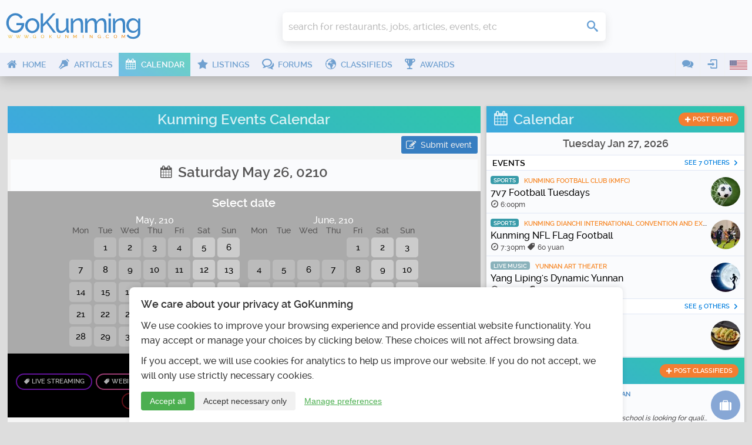

--- FILE ---
content_type: text/html; charset=UTF-8
request_url: https://www.gokunming.com/en/calendar/date/0210-05-26/
body_size: 17702
content:
<!DOCTYPE html>
<html lang="en-US" class="no-js">
    <head prefix="og: http://ogp.me/ns# fb: http://ogp.me/ns/fb# article: http://ogp.me/ns/article# profile: http://ogp.me/ns/profile#">
        <meta charset="utf-8">
		<meta http-equiv="X-UA-Compatible" content="IE=edge">
        <meta name="viewport" content="width=device-width, initial-scale=1, minimum-scale=1, maximum-scale=1">
        <meta name="google-site-verification" content="TInDwUhpiXB1CgCUSd_c_M3eS-hx0iMZj84oj6aK4c8">
        <meta name="msvalidate.01" content="86F18E3FCFA40027D18A7BBF3082EF8F">
        <base href="https://www.gokunming.com/">

        <meta property="qc:admins" content="222046514267735651676375">
		
		<link rel="apple-touch-icon" sizes="180x180" href="/apple-touch-icon.png?v=1">
		<link rel="icon" type="image/png" sizes="32x32" href="/favicon-32x32.png?v=1">
		<link rel="icon" type="image/png" sizes="16x16" href="/favicon-16x16.png?v=1">
		<link rel="manifest" href="/site.webmanifest?v=1">
		<link rel="mask-icon" href="/safari-pinned-tab.svg?v=1" color="#5bbad5">
		<link rel="shortcut icon" href="/favicon.ico?v=1">

<link rel="alternate" hreflang="zh-CN" href="https://www.gokunming.com/cn/calendar/date/0210-05-26/">
		<meta name="apple-mobile-web-app-title" content="GoKunming">
		<meta name="application-name" content="GoKunming">
		<meta name="msapplication-TileColor" content="#2d89ef">
		<meta name="theme-color" content="#ffffff">

        <title>Kunming Events Calendar - GoKunming</title>

		<link rel="preload" href="/css/fonts/icomoon.woff" as="font" type="font/woff" crossorigin>
		<link rel="preload" href="/css/raleway/raleway-light-webfont.woff" as="font" type="font/woff" crossorigin>
		<link rel="preload" href="/css/raleway/raleway-medium-webfont.woff" as="font" type="font/woff" crossorigin>
		<link rel="preload" href="/css/raleway/raleway-semibold-webfont.woff" as="font" type="font/woff" crossorigin>
		<link rel="dns-prefetch" href="//www.google-analytics.com">

        <link href="/en/rss/" rel="alternate" type="application/rss+xml">
        <link rel="stylesheet" href="/css/19283d36.layout.min.css">

			
	<meta name="application-name" content="GoKunming">
	<meta name="msapplication-tooltip" content="Discover the top things to do in Kunming, find Yunnan travel information, events, nightlife, restaurants and all the latest news! GoKunming is southwest China's largest English-language website with everything you need to make Kunming your next destination, and maybe your home. Discover China's Spring City and most livable city with us!">
	<meta property="og:title" content="Kunming Events Calendar - GoKunming">
	<meta name="description" content="Discover the top things to do in Kunming, find Yunnan travel information, events, nightlife, restaurants and all the latest news! GoKunming is southwest China's largest English-language website with everything you need to make Kunming your next destination, and maybe your home. Discover China's Spring City and most livable city with us!">
	<meta property="og:description" content="Discover the top things to do in Kunming, find Yunnan travel information, events, nightlife, restaurants and all the latest news! GoKunming is southwest China's largest English-language website with everything you need to make Kunming your next destination, and maybe your home. Discover China's Spring City and most livable city with us!">
	<meta property="og:site_name" content="GoKunming">
	<meta property="og:image" content="https://www.gokunming.com//assets/og/calendar.png">
	<meta property="og:url" content="https://www.gokunming.com/en/calendar/date/0210-05-26/">
	<meta name="keywords" content="Kunming, Yunnan, China, events, things to do, spring city, 昆明, 云南, southwest China, travel, attractions, destinations, nightlife, bars, jobs, housing, cafes, articles, blog">

<style>#consent-banner{position:fixed;bottom:0;left:0;right:0;background:#fff;color:#333;padding:20px;font-size:14px;box-shadow:0 -2px 10px rgba(0,0,0,.1);z-index:1000;max-width:800px;margin:0 auto;border-top-left-radius:8px;border-top-right-radius:8px;text-align:left}#consent-banner h2{margin-top:0;margin-bottom:15px;font-size:18px;color:#333}.consent-content{margin-bottom:15px}.consent-actions{display:flex;justify-content:flex-start;gap:10px}.btn-primary,.btn-secondary,.btn-tertiary{padding:8px 15px;border:none;border-radius:4px;cursor:pointer;font-size:14px;transition:all 0.3s ease}.btn-primary{background-color:#4caf50;color:#fff}.btn-primary:hover{background-color:#45a049}.btn-secondary{background-color:#f1f1f1;color:#333}.btn-secondary:hover{background-color:#e0e0e0}.btn-tertiary{background-color:transparent;color:#4caf50;text-decoration:underline}.btn-tertiary:hover{color:#45a049}#consent-modal{position:fixed;top:0;left:0;right:0;bottom:0;background-color:rgba(0,0,0,.5);display:flex;align-items:center;justify-content:center;z-index:1001;overflow-y:auto;padding:20px}.modal-content{background-color:#fff;padding:20px;border-radius:8px;max-width:500px;width:100%;position:relative;max-height:calc(100vh - 40px);overflow-y:auto}.close-button{position:absolute;top:10px;right:10px;background:none;border:none;font-size:24px;cursor:pointer;color:#333}.close-button:hover{color:#000}#consent-form label{display:flex;align-items:center;margin-bottom:0;width:auto}#consent-form input[type="checkbox"]{margin-right:10px}#consent-form button{margin-top:15px;width:100%}@media (max-width:600px){#consent-banner{font-size:12px}#consent-banner h2{font-size:16px}.consent-actions{flex-direction:column}.btn-primary,.btn-secondary,.btn-tertiary{width:100%;margin-bottom:10px}}</style><!--CSS in 8.9883804321289E-5 seconds-->
        <script>
			(function() {
				if ("-ms-user-select" in document.documentElement.style && navigator.userAgent.match(/IEMobile\/10\.0/)) {
					var msViewportStyle = document.createElement("style");
					msViewportStyle.appendChild(
							document.createTextNode("@-ms-viewport{width:auto!important}")
							);
					document.getElementsByTagName("head")[0].appendChild(msViewportStyle);
				}
			})();
			/*! modernizr 3.3.1 (Custom Build) | MIT *
			* https://modernizr.com/download/?-mq-prefixed-prefixedcss-prefixedcssvalue-setclasses-testallprops-testprop-teststyles !*/
			!function(e,n,t){function r(e,n){return typeof e===n}function o(){var e,n,t,o,i,s,a;for(var f in C)if(C.hasOwnProperty(f)){if(e=[],n=C[f],n.name&&(e.push(n.name.toLowerCase()),n.options&&n.options.aliases&&n.options.aliases.length))for(t=0;t<n.options.aliases.length;t++)e.push(n.options.aliases[t].toLowerCase());for(o=r(n.fn,"function")?n.fn():n.fn,i=0;i<e.length;i++)s=e[i],a=s.split("."),1===a.length?Modernizr[a[0]]=o:(!Modernizr[a[0]]||Modernizr[a[0]]instanceof Boolean||(Modernizr[a[0]]=new Boolean(Modernizr[a[0]])),Modernizr[a[0]][a[1]]=o),g.push((o?"":"no-")+a.join("-"))}}function i(e){var n=x.className,t=Modernizr._config.classPrefix||"";if(_&&(n=n.baseVal),Modernizr._config.enableJSClass){var r=new RegExp("(^|\\s)"+t+"no-js(\\s|$)");n=n.replace(r,"$1"+t+"js$2")}Modernizr._config.enableClasses&&(n+=" "+t+e.join(" "+t),_?x.className.baseVal=n:x.className=n)}function s(e){return e.replace(/([a-z])-([a-z])/g,function(e,n,t){return n+t.toUpperCase()}).replace(/^-/,"")}function a(e){return e.replace(/([A-Z])/g,function(e,n){return"-"+n.toLowerCase()}).replace(/^ms-/,"-ms-")}function f(){return"function"!=typeof n.createElement?n.createElement(arguments[0]):_?n.createElementNS.call(n,"http://www.w3.org/2000/svg",arguments[0]):n.createElement.apply(n,arguments)}function u(){var e=n.body;return e||(e=f(_?"svg":"body"),e.fake=!0),e}function l(e,t,r,o){var i,s,a,l,p="modernizr",c=f("div"),d=u();if(parseInt(r,10))for(;r--;)a=f("div"),a.id=o?o[r]:p+(r+1),c.appendChild(a);return i=f("style"),i.type="text/css",i.id="s"+p,(d.fake?d:c).appendChild(i),d.appendChild(c),i.styleSheet?i.styleSheet.cssText=e:i.appendChild(n.createTextNode(e)),c.id=p,d.fake&&(d.style.background="",d.style.overflow="hidden",l=x.style.overflow,x.style.overflow="hidden",x.appendChild(d)),s=t(c,e),d.fake?(d.parentNode.removeChild(d),x.style.overflow=l,x.offsetHeight):c.parentNode.removeChild(c),!!s}function p(e,n){return!!~(""+e).indexOf(n)}function c(n,r){var o=n.length;if("CSS"in e&&"supports"in e.CSS){for(;o--;)if(e.CSS.supports(a(n[o]),r))return!0;return!1}if("CSSSupportsRule"in e){for(var i=[];o--;)i.push("("+a(n[o])+":"+r+")");return i=i.join(" or "),l("@supports ("+i+") { #modernizr { position: absolute; } }",function(e){return"absolute"==getComputedStyle(e,null).position})}return t}function d(e,n){return function(){return e.apply(n,arguments)}}function m(e,n,t){var o;for(var i in e)if(e[i]in n)return t===!1?e[i]:(o=n[e[i]],r(o,"function")?d(o,t||n):o);return!1}function v(e,n,o,i){function a(){l&&(delete L.style,delete L.modElem)}if(i=r(i,"undefined")?!1:i,!r(o,"undefined")){var u=c(e,o);if(!r(u,"undefined"))return u}for(var l,d,m,v,h,y=["modernizr","tspan","samp"];!L.style&&y.length;)l=!0,L.modElem=f(y.shift()),L.style=L.modElem.style;for(m=e.length,d=0;m>d;d++)if(v=e[d],h=L.style[v],p(v,"-")&&(v=s(v)),L.style[v]!==t){if(i||r(o,"undefined"))return a(),"pfx"==n?v:!0;try{L.style[v]=o}catch(g){}if(L.style[v]!=h)return a(),"pfx"==n?v:!0}return a(),!1}function h(e,n,t,o,i){var s=e.charAt(0).toUpperCase()+e.slice(1),a=(e+" "+z.join(s+" ")+s).split(" ");return r(n,"string")||r(n,"undefined")?v(a,n,o,i):(a=(e+" "+E.join(s+" ")+s).split(" "),m(a,n,t))}function y(e,n,r){return h(e,t,t,n,r)}var g=[],C=[],S={_version:"3.3.1",_config:{classPrefix:"",enableClasses:!0,enableJSClass:!0,usePrefixes:!0},_q:[],on:function(e,n){var t=this;setTimeout(function(){n(t[e])},0)},addTest:function(e,n,t){C.push({name:e,fn:n,options:t})},addAsyncTest:function(e){C.push({name:null,fn:e})}},Modernizr=function(){};Modernizr.prototype=S,Modernizr=new Modernizr;var x=n.documentElement,_="svg"===x.nodeName.toLowerCase(),w=function(){var n=e.matchMedia||e.msMatchMedia;return n?function(e){var t=n(e);return t&&t.matches||!1}:function(n){var t=!1;return l("@media "+n+" { #modernizr { position: absolute; } }",function(n){t="absolute"==(e.getComputedStyle?e.getComputedStyle(n,null):n.currentStyle).position}),t}}();S.mq=w;var b=(S.testStyles=l,"Moz O ms Webkit"),E=S._config.usePrefixes?b.toLowerCase().split(" "):[];S._domPrefixes=E;var P=function(e,n){var t=!1,r=f("div"),o=r.style;if(e in o){var i=E.length;for(o[e]=n,t=o[e];i--&&!t;)o[e]="-"+E[i]+"-"+n,t=o[e]}return""===t&&(t=!1),t};S.prefixedCSSValue=P;var z=S._config.usePrefixes?b.split(" "):[];S._cssomPrefixes=z;var N=function(n){var r,o=prefixes.length,i=e.CSSRule;if("undefined"==typeof i)return t;if(!n)return!1;if(n=n.replace(/^@/,""),r=n.replace(/-/g,"_").toUpperCase()+"_RULE",r in i)return"@"+n;for(var s=0;o>s;s++){var a=prefixes[s],f=a.toUpperCase()+"_"+r;if(f in i)return"@-"+a.toLowerCase()+"-"+n}return!1};S.atRule=N;var j={elem:f("modernizr")};Modernizr._q.push(function(){delete j.elem});var L={style:j.elem.style};Modernizr._q.unshift(function(){delete L.style});S.testProp=function(e,n,r){return v([e],t,n,r)};S.testAllProps=h;var T=S.prefixed=function(e,n,t){return 0===e.indexOf("@")?N(e):(-1!=e.indexOf("-")&&(e=s(e)),n?h(e,n,t):h(e,"pfx"))};S.prefixedCSS=function(e){var n=T(e);return n&&a(n)};S.testAllProps=y,o(),i(g),delete S.addTest,delete S.addAsyncTest;for(var k=0;k<Modernizr._q.length;k++)Modernizr._q[k]();e.Modernizr=Modernizr}(window,document);
			
			</script>
				<!-- Google tag (gtag.js) -->
			<script async src="https://www.googletagmanager.com/gtag/js?id=G-68Q5RW5V4Q"></script>
			<script>
				window.dataLayer = window.dataLayer || [];
				function gtag(){dataLayer.push(arguments);}
				gtag('js', new Date());

				gtag('consent', 'default', {
					'analytics_storage': 'denied',
					'functionality_storage': 'denied',
					'security_storage': 'granted',
					'ad_storage': 'denied',
					'personalization_storage': 'denied'
				});

				gtag('config', 'G-68Q5RW5V4Q');
				
				// Set user ID if available
							</script>
    </head>

    <body class="framework" itemscope itemtype="http://schema.org/WebPage">
        <div id="superWrapper">
			<header id="header" class="main-header" role="banner" itemscope itemtype="http://schema.org/WPHeader">
				<div class="mainheader">
	<div class="menu-left mobileTopMenu">
		<ul class="nav-menu">
			<li class="userMenu hasSubMenu">
				<a><i class="icon icon-user"></i></a>
				<section class="popup dropdown-menu">
	<header>
		<h1>
			<i class="icon-user icon"></i>
			User menu		</h1>
	</header>
	<ul class="nav-menu">
		<li><a class="login-action" href="https://www.gokunming.com/en/user/login/"><span class="icon icon-login"></span>Login</a></li>
		<li><a href="https://www.gokunming.com/en/user/register/"><span class="icon icon-user-add"></span>Register</a></li>
	</ul>
</section>			</li>
			<li class="conversationsMenu hasSubMenu">
				<a><i class="icon icon-comments"></i></a>
				<section class="popup conversations dropdown-menu">
					<header>
						<h1><i class="icon-comments icon"></i>Conversations</h1>
					</header>
					<ul class="list">
						<li><a href="https://www.gokunming.com/en/conversations/start/"><span class="icon icon-plus"> </span><span class="text">Start conversation</span></a></li>					</ul>
				</section>
			</li>
		</ul>
	</div>

	<div class="logo-wrapper">
		<a id="logo" class="logo" href="https://www.gokunming.com/en/" title="GoKunming">
			<img src="assets/logo/gokunming.svg" alt="GoKunming">
		</a>
	</div>

	<div class="searchbar">
		<div class="globalSearch">
	<form method="get" action="https://www.gokunming.com/en/search/">
		<div class="searchWrapper">
			<input type="search" class="text search" placeholder="search for restaurants, jobs, articles, events, etc" id="inputQ" name="search" maxlength="70" autocomplete="off">
			<div class="controls">
				<div class="css-spinner"><div></div><div></div><div></div><div></div></div>
				<button type="submit" class="submit searchSubmit"><span class="icon icon-search"> </span><span class="caption"> </span></button>
			</div>
		</div>
	</form>
</div>	</div>

	<div class="weather">
			</div>
	
	<div class="pro promHeader" id="promHeader"></div>

	<div class="menu-right mobileTopMenu">
		<ul class="nav-menu">
			<li class="languageMenu hasSubMenu">
				<a><span class="menuImageContainer"><img alt="English" src="/assets/flags/en.png"></span></a>
				<section class="popup dropdown-menu">
					<header>
						<h1>
							<i class="icon-earth-2 icon"></i>
							Select language						</h1>
					</header>
					<ul class="nav-menu">
						<li>
							<a hreflang="en-US" href="https://www.gokunming.com/en/calendar/date/0210-05-26/">
								<span class="menuImageContainer"><img alt="English" src="/assets/flags/en.png"></span>
								English							</a>
						</li>
						<li>
							<a hreflang="zh-CN" href="https://www.gokunming.com/cn/calendar/date/0210-05-26/">
								<span class="menuImageContainer"><img alt="Chinese 中文" src="/assets/flags/cn.png"></span>
								Chinese 中文							</a>
						</li>
					</ul>
				</section>
			</li>
		</ul>
	</div>
</div>
				
<div id="mainMenu" class="mainmenu">
	<nav class="menu-left" role="navigation" itemscope itemtype="http://schema.org/SiteNavigationElement">
		<ul class="nav-menu">
			<li class="">
				<a itemprop="url" href="https://www.gokunming.com/en/">
					<i class="icon icon-home"></i>
					<span>Home</span>
				</a>
			</li>
			<li class="">
				<a itemprop="url" href="https://www.gokunming.com/en/blog/">
					<i class="icon icon-pen"></i>
					<span>Articles</span>
				</a>
			</li>
			<li class="active">
				<a itemprop="url" href="https://www.gokunming.com/en/calendar/">
					<i class="icon icon-calendar"></i>
					<span>Calendar</span>
				</a>
			</li>
			<li class="">
				<a itemprop="url" href="https://www.gokunming.com/en/listings/city/kunming/">
					<i class="icon icon-star"></i>
					<span>Listings</span>
				</a>
			</li>
			<li class="">
				<a itemprop="url" href="https://www.gokunming.com/en/forums/all/">
					<i class="icon icon-bubbles"></i>
					<span>Forums</span>
				</a>
			</li>
			<li class="">
				<a itemprop="url" href="https://www.gokunming.com/en/classifieds/">
					<i class="icon icon-earth-2"></i>
					<span>Classifieds</span>
				</a>
			</li>
			<li class="">
				<a itemprop="url" href="https://www.gokunming.com/en/awards/item/10/the-best-of-kunming-awards-2021-2022">
					<i class="icon icon-cup"></i>
					<span>Awards</span>
				</a>
			</li>
			<li class="more">
				<a>&#133;</a>
			</li>
		</ul>
	</nav>

	<nav class="menu-right">
		<ul class="nav-menu">
			<li class="hasSubMenu">
				<a><i class="icon icon-comments"></i></a>
				<section class="popup conversations dropdown-menu">
					<header>
						<h1><i class="icon-comments icon"></i>Conversations</h1>
					</header>
					<ul class="list">
						<li><a href="https://www.gokunming.com/en/conversations/start/"><span class="icon icon-plus"> </span><span class="text">Start conversation</span></a></li>					</ul>
				</section>
			</li>
			<li class="userMenu hasSubMenu">
				<a><i class="icon icon-login"></i></a>
				<section class="popup dropdown-menu">
	<header>
		<h1>
			<i class="icon-user icon"></i>
			User menu		</h1>
	</header>
	<ul class="nav-menu">
		<li><a class="login-action" href="https://www.gokunming.com/en/user/login/"><span class="icon icon-login"></span>Login</a></li>
		<li><a href="https://www.gokunming.com/en/user/register/"><span class="icon icon-user-add"></span>Register</a></li>
	</ul>
</section>			</li>
					<li class="languageMenu hasSubMenu">
				<span class="menuImageContainer"><img alt="English" src="/assets/flags/en.png"></span>
				<section class="popup dropdown-menu">
					<header>
						<h1>
							<i class="icon-earth-2 icon"></i>
							Select language						</h1>
					</header>
					<ul class="nav-menu">
						<li>
							<a hreflang="en-US" href="https://www.gokunming.com/en/calendar/date/0210-05-26/">
								<span class="menuImageContainer"><img alt="English" src="/assets/flags/en.png"></span>
								English							</a>
						</li>
						<li>
							<a hreflang="zh-CN" href="https://www.gokunming.com/cn/calendar/date/0210-05-26/">
								<span class="menuImageContainer"><img alt="Chinese 中文" src="/assets/flags/cn.png"></span>
								Chinese 中文							</a>
						</li>
					</ul>
				</section>
			</li>
		</ul>
	</nav>
</div>

<div id="mainMenuMore" class="mainmenu-more">
	<button id="mainMenuMoreClose" class="close-button" aria-label="Close menu" type="button" data-close>
		<span aria-hidden="true">&times;</span>
	</button>

	<div class="widgets">
				<div class="widget-date">
    <div class="date">
        Tuesday Jan 27    </div>
    <div class="time" id="weather-widget-clock">
        2:53pm    </div>
</div>
	</div>

	<ul class="menus nav-menu">
																																							<li class="">
					<a href="https://www.gokunming.com/en/">
						<i class="icon icon-home"></i>
						<span>Home</span>
					</a>
				</li>
														<li class="">
					<a href="https://www.gokunming.com/en/blog/">
						<i class="icon icon-pen"></i>
						<span>Articles</span>
					</a>
				</li>
														<li class="">
					<a href="https://www.gokunming.com/en/awards/item/10/the-best-of-kunming-awards-2021-2022">
						<i class="icon icon-cup"></i>
						<span>Awards</span>
					</a>
				</li>
								</ul>
	</div>
			</header>
            
			<div id="contentWrapper">
				<div id="main-container">
							<div class="pro" id="promWide"></div>
		<div id="container" class="container">
			<div id="main" class="row">
				<div class="span8" id="mainContent"><main id="mainContentInner" role="main" itemscope itemprop="mainContentOfPage">
										<section id="events">
	<header id="contentHeader">
		<h1 class="dark"><a href="https://www.gokunming.com/en/calendar/">Kunming Events Calendar</a></h1>
	</header>
		<div id="controls">
		<a class="button" href="https://www.gokunming.com/en/calendar/post/"><span class="icon icon-edit"></span>Submit event</a>
			</div>
	<section id="currentEvents">
				<div class="dateControls">
						<h1 data-title="Select date" class="dateTitle"><span class="icon icon-calendar"></span> Saturday May 26, 0210</h1>
			<div id="monthSliderContainer"><section class="horizontalSlider" id="sliderMonths">
				<h1>Select date</h1>
				<div class="innerWrapper">
					<div class="calendarMonth"><span class="monthName">May, 210</span><table cellpadding="0" cellspacing="0" class="calendar"><tr class="calendar-row"><th>Mon</th><th>Tue</th><th>Wed</th><th>Thu</th><th>Fri</th><th>Sat</th><th>Sun</th></tr><tr class="calendar-row"><td class="calendar-day-np"><span class="empty-date"> </span></td><td class="calendar-day"><a href="https://www.gokunming.com/en/calendar/date/0210-05-01/" class="url-date">1</a></td><td class="calendar-day"><a href="https://www.gokunming.com/en/calendar/date/0210-05-02/" class="url-date">2</a></td><td class="calendar-day"><a href="https://www.gokunming.com/en/calendar/date/0210-05-03/" class="url-date">3</a></td><td class="calendar-day"><a href="https://www.gokunming.com/en/calendar/date/0210-05-04/" class="url-date">4</a></td><td class="calendar-day"><a href="https://www.gokunming.com/en/calendar/date/0210-05-05/" class="url-date weekend">5</a></td><td class="calendar-day"><a href="https://www.gokunming.com/en/calendar/date/0210-05-06/" class="url-date weekend">6</a></td></tr><tr class="calendar-row"><td class="calendar-day"><a href="https://www.gokunming.com/en/calendar/date/0210-05-07/" class="url-date">7</a></td><td class="calendar-day"><a href="https://www.gokunming.com/en/calendar/date/0210-05-08/" class="url-date">8</a></td><td class="calendar-day"><a href="https://www.gokunming.com/en/calendar/date/0210-05-09/" class="url-date">9</a></td><td class="calendar-day"><a href="https://www.gokunming.com/en/calendar/date/0210-05-10/" class="url-date">10</a></td><td class="calendar-day"><a href="https://www.gokunming.com/en/calendar/date/0210-05-11/" class="url-date">11</a></td><td class="calendar-day"><a href="https://www.gokunming.com/en/calendar/date/0210-05-12/" class="url-date weekend">12</a></td><td class="calendar-day"><a href="https://www.gokunming.com/en/calendar/date/0210-05-13/" class="url-date weekend">13</a></td></tr><tr class="calendar-row"><td class="calendar-day"><a href="https://www.gokunming.com/en/calendar/date/0210-05-14/" class="url-date">14</a></td><td class="calendar-day"><a href="https://www.gokunming.com/en/calendar/date/0210-05-15/" class="url-date">15</a></td><td class="calendar-day"><a href="https://www.gokunming.com/en/calendar/date/0210-05-16/" class="url-date">16</a></td><td class="calendar-day"><a href="https://www.gokunming.com/en/calendar/date/0210-05-17/" class="url-date">17</a></td><td class="calendar-day"><a href="https://www.gokunming.com/en/calendar/date/0210-05-18/" class="url-date">18</a></td><td class="calendar-day"><a href="https://www.gokunming.com/en/calendar/date/0210-05-19/" class="url-date weekend">19</a></td><td class="calendar-day"><a href="https://www.gokunming.com/en/calendar/date/0210-05-20/" class="url-date weekend">20</a></td></tr><tr class="calendar-row"><td class="calendar-day"><a href="https://www.gokunming.com/en/calendar/date/0210-05-21/" class="url-date">21</a></td><td class="calendar-day"><a href="https://www.gokunming.com/en/calendar/date/0210-05-22/" class="url-date">22</a></td><td class="calendar-day"><a href="https://www.gokunming.com/en/calendar/date/0210-05-23/" class="url-date">23</a></td><td class="calendar-day"><a href="https://www.gokunming.com/en/calendar/date/0210-05-24/" class="url-date">24</a></td><td class="calendar-day"><a href="https://www.gokunming.com/en/calendar/date/0210-05-25/" class="url-date">25</a></td><td class="calendar-day"><a href="https://www.gokunming.com/en/calendar/date/0210-05-26/" class="url-date selected weekend">26</a></td><td class="calendar-day"><a href="https://www.gokunming.com/en/calendar/date/0210-05-27/" class="url-date weekend">27</a></td></tr><tr class="calendar-row"><td class="calendar-day"><a href="https://www.gokunming.com/en/calendar/date/0210-05-28/" class="url-date">28</a></td><td class="calendar-day"><a href="https://www.gokunming.com/en/calendar/date/0210-05-29/" class="url-date">29</a></td><td class="calendar-day"><a href="https://www.gokunming.com/en/calendar/date/0210-05-30/" class="url-date">30</a></td><td class="calendar-day"><a href="https://www.gokunming.com/en/calendar/date/0210-05-31/" class="url-date">31</a></td><td class="calendar-day-np"> </td><td class="calendar-day-np"> </td><td class="calendar-day-np"> </td></tr></table></div><div class="calendarMonth"><span class="monthName">June, 210</span><table cellpadding="0" cellspacing="0" class="calendar"><tr class="calendar-row"><th>Mon</th><th>Tue</th><th>Wed</th><th>Thu</th><th>Fri</th><th>Sat</th><th>Sun</th></tr><tr class="calendar-row"><td class="calendar-day-np"><span class="empty-date"> </span></td><td class="calendar-day-np"><span class="empty-date"> </span></td><td class="calendar-day-np"><span class="empty-date"> </span></td><td class="calendar-day-np"><span class="empty-date"> </span></td><td class="calendar-day"><a href="https://www.gokunming.com/en/calendar/date/0210-06-01/" class="url-date">1</a></td><td class="calendar-day"><a href="https://www.gokunming.com/en/calendar/date/0210-06-02/" class="url-date weekend">2</a></td><td class="calendar-day"><a href="https://www.gokunming.com/en/calendar/date/0210-06-03/" class="url-date weekend">3</a></td></tr><tr class="calendar-row"><td class="calendar-day"><a href="https://www.gokunming.com/en/calendar/date/0210-06-04/" class="url-date">4</a></td><td class="calendar-day"><a href="https://www.gokunming.com/en/calendar/date/0210-06-05/" class="url-date">5</a></td><td class="calendar-day"><a href="https://www.gokunming.com/en/calendar/date/0210-06-06/" class="url-date">6</a></td><td class="calendar-day"><a href="https://www.gokunming.com/en/calendar/date/0210-06-07/" class="url-date">7</a></td><td class="calendar-day"><a href="https://www.gokunming.com/en/calendar/date/0210-06-08/" class="url-date">8</a></td><td class="calendar-day"><a href="https://www.gokunming.com/en/calendar/date/0210-06-09/" class="url-date weekend">9</a></td><td class="calendar-day"><a href="https://www.gokunming.com/en/calendar/date/0210-06-10/" class="url-date weekend">10</a></td></tr><tr class="calendar-row"><td class="calendar-day"><a href="https://www.gokunming.com/en/calendar/date/0210-06-11/" class="url-date">11</a></td><td class="calendar-day"><a href="https://www.gokunming.com/en/calendar/date/0210-06-12/" class="url-date">12</a></td><td class="calendar-day"><a href="https://www.gokunming.com/en/calendar/date/0210-06-13/" class="url-date">13</a></td><td class="calendar-day"><a href="https://www.gokunming.com/en/calendar/date/0210-06-14/" class="url-date">14</a></td><td class="calendar-day"><a href="https://www.gokunming.com/en/calendar/date/0210-06-15/" class="url-date">15</a></td><td class="calendar-day"><a href="https://www.gokunming.com/en/calendar/date/0210-06-16/" class="url-date weekend">16</a></td><td class="calendar-day"><a href="https://www.gokunming.com/en/calendar/date/0210-06-17/" class="url-date weekend">17</a></td></tr><tr class="calendar-row"><td class="calendar-day"><a href="https://www.gokunming.com/en/calendar/date/0210-06-18/" class="url-date">18</a></td><td class="calendar-day"><a href="https://www.gokunming.com/en/calendar/date/0210-06-19/" class="url-date">19</a></td><td class="calendar-day"><a href="https://www.gokunming.com/en/calendar/date/0210-06-20/" class="url-date">20</a></td><td class="calendar-day"><a href="https://www.gokunming.com/en/calendar/date/0210-06-21/" class="url-date">21</a></td><td class="calendar-day"><a href="https://www.gokunming.com/en/calendar/date/0210-06-22/" class="url-date">22</a></td><td class="calendar-day"><a href="https://www.gokunming.com/en/calendar/date/0210-06-23/" class="url-date weekend">23</a></td><td class="calendar-day"><a href="https://www.gokunming.com/en/calendar/date/0210-06-24/" class="url-date weekend">24</a></td></tr><tr class="calendar-row"><td class="calendar-day"><a href="https://www.gokunming.com/en/calendar/date/0210-06-25/" class="url-date">25</a></td><td class="calendar-day"><a href="https://www.gokunming.com/en/calendar/date/0210-06-26/" class="url-date">26</a></td><td class="calendar-day"><a href="https://www.gokunming.com/en/calendar/date/0210-06-27/" class="url-date">27</a></td><td class="calendar-day"><a href="https://www.gokunming.com/en/calendar/date/0210-06-28/" class="url-date">28</a></td><td class="calendar-day"><a href="https://www.gokunming.com/en/calendar/date/0210-06-29/" class="url-date">29</a></td><td class="calendar-day"><a href="https://www.gokunming.com/en/calendar/date/0210-06-30/" class="url-date weekend">30</a></td><td class="calendar-day-np"> </td></tr></table></div>				</div>
			</section></div>
		</div>
				<div class="categoriesList">
			<h2>Discover by category</h2>
			<a style="border-color: #8b1ad9" class="category" href="https://www.gokunming.com/en/calendar/category/live-streaming/"><i class="icon icon-tag"> </i> Live streaming</a><a style="border-color: #db53a3" class="category" href="https://www.gokunming.com/en/calendar/category/webinar/"><i class="icon icon-tag"> </i> Webinars</a><a style="border-color: #d016b2" class="category" href="https://www.gokunming.com/en/calendar/category/holidays/"><i class="icon icon-tag"> </i> Holidays</a><a style="border-color: #694ba3" class="category" href="https://www.gokunming.com/en/calendar/category/nightlife/"><i class="icon icon-tag"> </i> Nightlife</a><a style="border-color: #6fa0ab" class="category" href="https://www.gokunming.com/en/calendar/category/live-music/"><i class="icon icon-tag"> </i> Live music</a><a style="border-color: #a4b944" class="category" href="https://www.gokunming.com/en/calendar/category/dining-and-drinks/"><i class="icon icon-tag"> </i> Dining & Drinks</a><a style="border-color: #3f7039" class="category" href="https://www.gokunming.com/en/calendar/category/culture/"><i class="icon icon-tag"> </i> Culture</a><a style="border-color: #8b1622" class="category" href="https://www.gokunming.com/en/calendar/category/conventions/"><i class="icon icon-tag"> </i> Conventions</a><a style="border-color: #088495" class="category" href="https://www.gokunming.com/en/calendar/category/sports/"><i class="icon icon-tag"> </i> Sports</a><a style="border-color: #e0bda8" class="category" href="https://www.gokunming.com/en/calendar/category/classes/"><i class="icon icon-tag"> </i> Classes</a><a style="border-color: #80c830" class="category" href="https://www.gokunming.com/en/calendar/category/exhibitions/"><i class="icon icon-tag"> </i> Exhibitions</a>		</div>
		<div id="dateEvents">
						<h2>Events</h2>
			<div class="searchResults"><a class="searchResult event" itemprop="event" href="https://www.gokunming.com/en/calendar/event/17755/free-english-practice-for-adults" itemscope itemtype="http://schema.org/Event">
	<article>
		<meta itemprop="url" content="https://www.gokunming.com/en/calendar/event/17755/free-english-practice-for-adults" />
		<meta itemprop="image" content="https://www.gokunming.com/images/calendar/posters/event_17755.jpg" />
		<img src="https://www.gokunming.com/images/calendar/posters/cache/webp/event_17755_80x80c.webp" alt="Free English Practice for Adults" width="80" height="80">
		<div class="info">
			<span style="background-color: #3f7039" class="category">Culture</span>			<span itemprop="location" itemscope itemtype="http://schema.org/Place" class="venue">
				<meta itemprop="url" content="https://www.gokunming.com/en/listings/item/33789/coho-xicheng-shidai" />
				<span class="listingName" itemprop="name">COHO Xicheng Shidai</span>
				<div class="address" itemprop="address" itemscope itemtype="http://schema.org/PostalAddress">
					<meta itemprop="streetAddress" content="Dianmian Dadao and Changyuan Zhong Lu" />
					<meta itemprop="addressLocality" content="Kunming" />
					<meta itemprop="addressRegion" content="Yunnan" />
				</div>
			</span>
			<h1 itemprop="name">Free English Practice for Adults</h1>
			<span class="details">
				<i class="icon icon-compas"></i> <span itemprop="startDate" content="2026-01-27T14:30:00+08:00">2:30pm</span>
				<meta itemprop="endDate" content="2026-01-27T14:30:00+08:00" />
			</span>
		</div>
	</article>
</a><a class="searchResult event" itemprop="event" href="https://www.gokunming.com/en/calendar/event/17850/kunming-nfl-flag-football" itemscope itemtype="http://schema.org/Event">
	<article>
		<meta itemprop="url" content="https://www.gokunming.com/en/calendar/event/17850/kunming-nfl-flag-football" />
		<meta itemprop="image" content="https://www.gokunming.com/images/calendar/posters/event_17850.jpg" />
		<img src="https://www.gokunming.com/images/calendar/posters/cache/webp/event_17850_80x80c.webp" alt="Kunming NFL FLag Football" width="80" height="80">
		<div class="info">
			<span style="background-color: #088495" class="category">Sports</span>			<span itemprop="location" itemscope itemtype="http://schema.org/Place" class="venue">
				<meta itemprop="url" content="https://www.gokunming.com/en/listings/item/33621/kunming-dianchi-international-convention-and-exhibition-center" />
				<span class="listingName" itemprop="name">Kunming Dianchi  International Convention and Exhibition Center</span>
				<div class="address" itemprop="address" itemscope itemtype="http://schema.org/PostalAddress">
					<meta itemprop="streetAddress" content="Huanhu Dong Lu" />
					<meta itemprop="addressLocality" content="Kunming" />
					<meta itemprop="addressRegion" content="Yunnan" />
				</div>
			</span>
			<h1 itemprop="name">Kunming NFL FLag Football</h1>
			<span class="details">
				<i class="icon icon-compas"></i> <span itemprop="startDate" content="2026-01-27T19:30:00+08:00">7:30pm</span>
				<meta itemprop="endDate" content="2026-01-27T19:30:00+08:00" />
				<i class="icon icon-tag"></i> <span class="price" itemprop="offers" itemscope itemtype="http://schema.org/Offer">
					<meta itemprop="priceCurrency" content="CNY" />
					<span itemprop="price">60</span>  yuan				</span>
			</span>
		</div>
	</article>
</a><a class="searchResult event" itemprop="event" href="https://www.gokunming.com/en/calendar/event/17916/yang-lipings-dynamic-yunnan" itemscope itemtype="http://schema.org/Event">
	<article>
		<meta itemprop="url" content="https://www.gokunming.com/en/calendar/event/17916/yang-lipings-dynamic-yunnan" />
		<meta itemprop="image" content="https://www.gokunming.com/images/calendar/posters/event_17916.jpg" />
		<img src="https://www.gokunming.com/images/calendar/posters/cache/webp/event_17916_80x80c.webp" alt="Yang Liping's Dynamic Yunnan" width="80" height="80">
		<div class="info">
			<span style="background-color: #6fa0ab" class="category">Live music</span>			<span itemprop="location" itemscope itemtype="http://schema.org/Place" class="venue">
				<meta itemprop="url" content="https://www.gokunming.com/en/listings/item/32333/yunnan-art-theater" />
				<span class="listingName" itemprop="name">Yunnan Art Theater</span>
				<div class="address" itemprop="address" itemscope itemtype="http://schema.org/PostalAddress">
					<meta itemprop="streetAddress" content="132 Dongfeng Xi Lu" />
					<meta itemprop="addressLocality" content="Kunming" />
					<meta itemprop="addressRegion" content="Yunnan" />
				</div>
			</span>
			<h1 itemprop="name">Yang Liping's Dynamic Yunnan</h1>
			<span class="details">
				<i class="icon icon-compas"></i> <span itemprop="startDate" content="2026-01-27T20:00:00+08:00">8:00pm</span>
				<meta itemprop="endDate" content="2026-01-27T20:00:00+08:00" />
				<i class="icon icon-tag"></i> <span class="price" itemprop="offers" itemscope itemtype="http://schema.org/Offer">
					<meta itemprop="priceCurrency" content="CNY" />
					<span itemprop="price">187</span>  yuan				</span>
			</span>
		</div>
	</article>
</a><a class="searchResult event" itemprop="event" href="https://www.gokunming.com/en/calendar/event/17952/mothers-week" itemscope itemtype="http://schema.org/Event">
	<article>
		<meta itemprop="url" content="https://www.gokunming.com/en/calendar/event/17952/mothers-week" />
		<meta itemprop="image" content="https://www.gokunming.com/images/calendar/posters/event_17952.jpg" />
		<img src="https://www.gokunming.com/images/calendar/posters/cache/webp/event_17952_80x80c.webp" alt="Mothers Week" width="80" height="80">
		<div class="info">
			<span style="background-color: #a4b944" class="category">Dining & Drinks</span>			<span itemprop="location" itemscope itemtype="http://schema.org/Place" class="venue">
				<meta itemprop="url" content="https://www.gokunming.com/en/listings/item/34956/amber-palace-indian-restaurant" />
				<span class="listingName" itemprop="name">Amber Palace Indian Restaurant</span>
				<div class="address" itemprop="address" itemscope itemtype="http://schema.org/PostalAddress">
					<meta itemprop="streetAddress" content="1 Huancheng Nan Lu, Shop L710, L7 Floor, Kunming Mixc Mall , Huarun Tuodong Business Centre, Guandu District" />
					<meta itemprop="addressLocality" content="Kunming" />
					<meta itemprop="addressRegion" content="Yunnan" />
				</div>
			</span>
			<h1 itemprop="name">Mothers Week</h1>
			<span class="details">
				<i class="icon icon-compas"></i> <span itemprop="startDate" content="2026-01-27+0800">All day</span>
				<meta itemprop="endDate" content="2026-01-27+0800" />
			</span>
		</div>
	</article>
</a><a class="searchResult event" itemprop="event" href="https://www.gokunming.com/en/calendar/event/13549/city-walk" itemscope itemtype="http://schema.org/Event">
	<article>
		<meta itemprop="url" content="https://www.gokunming.com/en/calendar/event/13549/city-walk" />
		<meta itemprop="image" content="https://www.gokunming.com/images/calendar/posters/event_13549.jpg" />
		<img src="https://www.gokunming.com/images/calendar/posters/cache/webp/event_13549_80x80c.webp" alt="City Walk " width="80" height="80">
		<div class="info">
			<span style="background-color: #3f7039" class="category">Culture</span>			<span itemprop="location" itemscope itemtype="http://schema.org/Place" class="venue">
				<meta itemprop="url" content="https://www.gokunming.com/en/listings/item/31421/green-lake-park" />
				<span class="listingName" itemprop="name">Green Lake Park</span>
				<div class="address" itemprop="address" itemscope itemtype="http://schema.org/PostalAddress">
					<meta itemprop="streetAddress" content="Cuihu Xi Lu" />
					<meta itemprop="addressLocality" content="Kunming" />
					<meta itemprop="addressRegion" content="Yunnan" />
				</div>
			</span>
			<h1 itemprop="name">City Walk </h1>
			<span class="details">
				<i class="icon icon-compas"></i> <span itemprop="startDate" content="2026-01-27T08:30:00+08:00">8:30am</span>
				<meta itemprop="endDate" content="2026-01-27T08:30:00+08:00" />
			</span>
		</div>
	</article>
</a><a class="searchResult event" itemprop="event" href="https://www.gokunming.com/en/calendar/event/16243/tea-sommelier-course-%E4%BE%8D%E8%8C%B6%E5%B8%88%E7%B3%BB%E7%BB%9F%E8%AF%BE%E7%A8%8B" itemscope itemtype="http://schema.org/Event">
	<article>
		<meta itemprop="url" content="https://www.gokunming.com/en/calendar/event/16243/tea-sommelier-course-%E4%BE%8D%E8%8C%B6%E5%B8%88%E7%B3%BB%E7%BB%9F%E8%AF%BE%E7%A8%8B" />
		<meta itemprop="image" content="https://www.gokunming.com/images/calendar/posters/event_16243.jpg" />
		<img src="https://www.gokunming.com/images/calendar/posters/cache/webp/event_16243_80x80c.webp" alt="Tea Sommelier Course  侍茶师系统课程" width="80" height="80">
		<div class="info">
			<span style="background-color: #e0bda8" class="category">Classes</span>			<span itemprop="location" itemscope itemtype="http://schema.org/Place" class="venue">
				<meta itemprop="url" content="https://www.gokunming.com/en/listings/item/33759/discover-%E8%8C%B6-tea-studio" />
				<span class="listingName" itemprop="name">Discover 茶 Tea Studio</span>
				<div class="address" itemprop="address" itemscope itemtype="http://schema.org/PostalAddress">
					<meta itemprop="streetAddress" content="Xiongda Tea Culture Market" />
					<meta itemprop="addressLocality" content="Kunming" />
					<meta itemprop="addressRegion" content="Yunnan" />
				</div>
			</span>
			<h1 itemprop="name">Tea Sommelier Course  侍茶师系统课程</h1>
			<span class="details">
				<i class="icon icon-compas"></i> <span itemprop="startDate" content="2026-01-27T09:00:00+08:00">9:00am</span>
				<meta itemprop="endDate" content="2026-01-27T09:00:00+08:00" />
			</span>
		</div>
	</article>
</a><a class="searchResult event" itemprop="event" href="https://www.gokunming.com/en/calendar/event/15138/flea-market" itemscope itemtype="http://schema.org/Event">
	<article>
		<meta itemprop="url" content="https://www.gokunming.com/en/calendar/event/15138/flea-market" />
		<meta itemprop="image" content="https://www.gokunming.com/images/calendar/posters/event_15138.jpg" />
		<img src="https://www.gokunming.com/images/calendar/posters/cache/webp/event_15138_80x80c.webp" alt="Flea Market" width="80" height="80">
		<div class="info">
			<span style="background-color: #3f7039" class="category">Culture</span>			<span itemprop="location" itemscope itemtype="http://schema.org/Place" class="venue">
				<meta itemprop="url" content="https://www.gokunming.com/en/listings/item/34744/kunming-old-street" />
				<span class="listingName" itemprop="name">Kunming Old Street</span>
				<div class="address" itemprop="address" itemscope itemtype="http://schema.org/PostalAddress">
					<meta itemprop="streetAddress" content="West side of Yi Lu, Wuhua District" />
					<meta itemprop="addressLocality" content="Kunming" />
					<meta itemprop="addressRegion" content="Yunnan" />
				</div>
			</span>
			<h1 itemprop="name">Flea Market</h1>
			<span class="details">
				<i class="icon icon-compas"></i> <span itemprop="startDate" content="2026-01-27T09:00:00+08:00">9:00am</span>
				<meta itemprop="endDate" content="2026-01-27T09:00:00+08:00" />
			</span>
		</div>
	</article>
</a><a class="searchResult event" itemprop="event" href="https://www.gokunming.com/en/calendar/event/8990/guided-group-cycling-to-nearby-hills" itemscope itemtype="http://schema.org/Event">
	<article>
		<meta itemprop="url" content="https://www.gokunming.com/en/calendar/event/8990/guided-group-cycling-to-nearby-hills" />
		<meta itemprop="image" content="https://www.gokunming.com/images/calendar/posters/event_8990.jpg" />
		<img src="https://www.gokunming.com/images/calendar/posters/cache/webp/event_8990_80x80c.webp" alt="Guided Group Cycling to Nearby Hills" width="80" height="80">
		<div class="info">
			<span style="background-color: #088495" class="category">Sports</span>			<span itemprop="location" itemscope itemtype="http://schema.org/Place" class="venue">
				<meta itemprop="url" content="https://www.gokunming.com/en/listings/item/33109/pegasus-cycling" />
				<span class="listingName" itemprop="name">Pegasus Cycling</span>
				<div class="address" itemprop="address" itemscope itemtype="http://schema.org/PostalAddress">
					<meta itemprop="streetAddress" content="11 Huaqiu Yuan, Beijing Lu, Kunming" />
					<meta itemprop="addressLocality" content="Kunming" />
					<meta itemprop="addressRegion" content="Yunnan" />
				</div>
			</span>
			<h1 itemprop="name">Guided Group Cycling to Nearby Hills</h1>
			<span class="details">
				<i class="icon icon-compas"></i> <span itemprop="startDate" content="2026-01-27T09:00:00+08:00">9:00am</span>
				<meta itemprop="endDate" content="2026-01-27T09:00:00+08:00" />
			</span>
		</div>
	</article>
</a><a class="searchResult event" itemprop="event" href="https://www.gokunming.com/en/calendar/event/16260/outdoor-rock-climbing-trip-lesson" itemscope itemtype="http://schema.org/Event">
	<article>
		<meta itemprop="url" content="https://www.gokunming.com/en/calendar/event/16260/outdoor-rock-climbing-trip-lesson" />
		<meta itemprop="image" content="https://www.gokunming.com/images/calendar/posters/event_16260.jpg" />
		<img src="https://www.gokunming.com/images/calendar/posters/cache/webp/event_16260_80x80c.webp" alt="Outdoor Rock Climbing Trip/Lesson" width="80" height="80">
		<div class="info">
			<span style="background-color: #088495" class="category">Sports</span>			<span itemprop="location" itemscope itemtype="http://schema.org/Place" class="venue">
				<meta itemprop="url" content="https://www.gokunming.com/en/listings/item/34434/mountain-dance-adventure-outdoor-sports-llc" />
				<span class="listingName" itemprop="name">Mountain Dance Adventure Outdoor Sports, LLC</span>
				<div class="address" itemprop="address" itemscope itemtype="http://schema.org/PostalAddress">
					<meta itemprop="streetAddress" content="Dianmian Dadao, Zhicheng Homeland" />
					<meta itemprop="addressLocality" content="Kunming" />
					<meta itemprop="addressRegion" content="Yunnan" />
				</div>
			</span>
			<h1 itemprop="name">Outdoor Rock Climbing Trip/Lesson</h1>
			<span class="details">
				<i class="icon icon-compas"></i> <span itemprop="startDate" content="2026-01-27T10:00:00+08:00">10:00am</span>
				<meta itemprop="endDate" content="2026-01-27T10:00:00+08:00" />
				<i class="icon icon-tag"></i> <span class="price" itemprop="offers" itemscope itemtype="http://schema.org/Offer">
					<meta itemprop="priceCurrency" content="CNY" />
					<span itemprop="price">400</span>  yuan				</span>
			</span>
		</div>
	</article>
</a><a class="searchResult event" itemprop="event" href="https://www.gokunming.com/en/calendar/event/11113/flying-tigers-rugby-training-games" itemscope itemtype="http://schema.org/Event">
	<article>
		<meta itemprop="url" content="https://www.gokunming.com/en/calendar/event/11113/flying-tigers-rugby-training-games" />
		<meta itemprop="image" content="https://www.gokunming.com/images/calendar/posters/event_11113.jpg" />
		<img src="https://www.gokunming.com/images/calendar/posters/cache/webp/event_11113_80x80c.webp" alt="&lt;i&gt;Flying Tigers&lt;/i&gt; Rugby Training/Games" width="80" height="80">
		<div class="info">
			<span style="background-color: #088495" class="category">Sports</span>			<span itemprop="location" itemscope itemtype="http://schema.org/Place" class="venue">
				<meta itemprop="url" content="https://www.gokunming.com/en/listings/item/33566/yunnan-university-of-finance-and-economics-north-gate-practice-field" />
				<span class="listingName" itemprop="name">Yunnan University of Finance and Economics north gate practice field</span>
				<div class="address" itemprop="address" itemscope itemtype="http://schema.org/PostalAddress">
					<meta itemprop="streetAddress" content="237 Longquan Lu" />
					<meta itemprop="addressLocality" content="Kunming" />
					<meta itemprop="addressRegion" content="Yunnan" />
				</div>
			</span>
			<h1 itemprop="name"><i>Flying Tigers</i> Rugby Training/Games</h1>
			<span class="details">
				<i class="icon icon-compas"></i> <span itemprop="startDate" content="2026-01-27T14:00:00+08:00">2:00pm</span>
				<meta itemprop="endDate" content="2026-01-27T14:00:00+08:00" />
			</span>
		</div>
	</article>
</a><a class="searchResult event" itemprop="event" href="https://www.gokunming.com/en/calendar/event/13146/11v11-weekends" itemscope itemtype="http://schema.org/Event">
	<article>
		<meta itemprop="url" content="https://www.gokunming.com/en/calendar/event/13146/11v11-weekends" />
		<meta itemprop="image" content="https://www.gokunming.com/images/calendar/posters/event_13146.jpg" />
		<img src="https://www.gokunming.com/images/calendar/posters/cache/webp/event_13146_80x80c.webp" alt="11v11 Weekends" width="80" height="80">
		<div class="info">
			<span style="background-color: #088495" class="category">Sports</span>			<span itemprop="location" itemscope itemtype="http://schema.org/Place" class="venue">
				<meta itemprop="url" content="https://www.gokunming.com/en/listings/item/33947/kunming-football-club-kmfc" />
				<span class="listingName" itemprop="name">Kunming Football Club (KMFC)</span>
				<div class="address" itemprop="address" itemscope itemtype="http://schema.org/PostalAddress">
					<meta itemprop="streetAddress" content="The Turtle Bar: Jianshe Lu. Xiexin Tiandi, 1st floor, #11" />
					<meta itemprop="addressLocality" content="Kunming" />
					<meta itemprop="addressRegion" content="Yunnan" />
				</div>
			</span>
			<h1 itemprop="name">11v11 Weekends</h1>
			<span class="details">
				<i class="icon icon-compas"></i> <span itemprop="startDate" content="2026-01-27T16:00:00+08:00">4:00pm</span>
				<meta itemprop="endDate" content="2026-01-27T16:00:00+08:00" />
			</span>
		</div>
	</article>
</a><a class="searchResult event" itemprop="event" href="https://www.gokunming.com/en/calendar/event/16035/chinese-study-grouppractical-chinese" itemscope itemtype="http://schema.org/Event">
	<article>
		<meta itemprop="url" content="https://www.gokunming.com/en/calendar/event/16035/chinese-study-grouppractical-chinese" />
		<meta itemprop="image" content="https://www.gokunming.com/images/calendar/posters/event_16035.jpg" />
		<img src="https://www.gokunming.com/images/calendar/posters/cache/webp/event_16035_80x80c.webp" alt="Chinese study group:Practical Chinese" width="80" height="80">
		<div class="info">
			<span style="background-color: #e0bda8" class="category">Classes</span>			<span itemprop="location" itemscope itemtype="http://schema.org/Place" class="venue">
				<meta itemprop="url" content="https://www.gokunming.com/en/listings/item/34412/wuyan-chinese-school" />
				<span class="listingName" itemprop="name">Wuyan Chinese School</span>
				<div class="address" itemprop="address" itemscope itemtype="http://schema.org/PostalAddress">
					<meta itemprop="streetAddress" content="63 Hongshan Donglu, Bashi Xiyuan, building 2A, 702" />
					<meta itemprop="addressLocality" content="Kunming" />
					<meta itemprop="addressRegion" content="Yunnan" />
				</div>
			</span>
			<h1 itemprop="name">Chinese study group:Practical Chinese</h1>
			<span class="details">
				<i class="icon icon-compas"></i> <span itemprop="startDate" content="2026-01-27T17:30:00+08:00">5:30pm</span>
				<meta itemprop="endDate" content="2026-01-27T17:30:00+08:00" />
			</span>
		</div>
	</article>
</a><a class="searchResult event" itemprop="event" href="https://www.gokunming.com/en/calendar/event/16043/68club-dialogue-wine-and-tea" itemscope itemtype="http://schema.org/Event">
	<article>
		<meta itemprop="url" content="https://www.gokunming.com/en/calendar/event/16043/68club-dialogue-wine-and-tea" />
		<meta itemprop="image" content="https://www.gokunming.com/images/calendar/posters/event_16043.jpg" />
		<img src="https://www.gokunming.com/images/calendar/posters/cache/webp/event_16043_80x80c.webp" alt="68Club Dialogue Wine and Tea" width="80" height="80">
		<div class="info">
			<span style="background-color: #3f7039" class="category">Culture</span>			<span itemprop="location" itemscope itemtype="http://schema.org/Place" class="venue">
				<meta itemprop="url" content="https://www.gokunming.com/en/listings/item/33759/discover-%E8%8C%B6-tea-studio" />
				<span class="listingName" itemprop="name">Discover 茶 Tea Studio</span>
				<div class="address" itemprop="address" itemscope itemtype="http://schema.org/PostalAddress">
					<meta itemprop="streetAddress" content="Xiongda Tea Culture Market" />
					<meta itemprop="addressLocality" content="Kunming" />
					<meta itemprop="addressRegion" content="Yunnan" />
				</div>
			</span>
			<h1 itemprop="name">68Club Dialogue Wine and Tea</h1>
			<span class="details">
				<i class="icon icon-compas"></i> <span itemprop="startDate" content="2026-01-27T18:00:00+08:00">6:00pm</span>
				<meta itemprop="endDate" content="2026-01-27T18:00:00+08:00" />
				<i class="icon icon-tag"></i> <span class="price" itemprop="offers" itemscope itemtype="http://schema.org/Offer">
					<meta itemprop="priceCurrency" content="CNY" />
					<span itemprop="price">680</span>  yuan				</span>
			</span>
		</div>
	</article>
</a></div>						<h2>Specials</h2>
			<div class="searchResults"><a class="searchResult event" itemprop="event" href="https://www.gokunming.com/en/calendar/event/17877/beer-tower-promotion" itemscope itemtype="http://schema.org/Event">
	<article>
		<meta itemprop="url" content="https://www.gokunming.com/en/calendar/event/17877/beer-tower-promotion" />
		<meta itemprop="image" content="https://www.gokunming.com/images/calendar/posters/event_17877.jpg" />
		<img src="https://www.gokunming.com/images/calendar/posters/cache/webp/event_17877_80x80c.webp" alt="Beer tower promotion" width="80" height="80">
		<div class="info">
			<span style="background-color: #a4b944" class="category">Dining & Drinks</span>			<span itemprop="location" itemscope itemtype="http://schema.org/Place" class="venue">
				<meta itemprop="url" content="https://www.gokunming.com/en/listings/item/34541/f%C3%BCrst-carl-hausbrauerei-and-schankstube" />
				<span class="listingName" itemprop="name">Fürst Carl Hausbrauerei & Schankstube</span>
				<div class="address" itemprop="address" itemscope itemtype="http://schema.org/PostalAddress">
					<meta itemprop="streetAddress" content="128 Shulin Street" />
					<meta itemprop="addressLocality" content="Kunming" />
					<meta itemprop="addressRegion" content="Yunnan" />
				</div>
			</span>
			<h1 itemprop="name">Beer tower promotion</h1>
			<span class="details">
				<i class="icon icon-compas"></i> <span itemprop="startDate" content="2026-01-27T11:30:00+08:00">11:30am</span>
				<meta itemprop="endDate" content="2026-01-27T11:30:00+08:00" />
			</span>
		</div>
	</article>
</a><a class="searchResult event" itemprop="event" href="https://www.gokunming.com/en/calendar/event/16371/weekend-family-brunch" itemscope itemtype="http://schema.org/Event">
	<article>
		<meta itemprop="url" content="https://www.gokunming.com/en/calendar/event/16371/weekend-family-brunch" />
		<meta itemprop="image" content="https://www.gokunming.com/images/calendar/posters/event_16371.jpg" />
		<img src="https://www.gokunming.com/images/calendar/posters/cache/webp/event_16371_80x80c.webp" alt="Weekend Family Brunch" width="80" height="80">
		<div class="info">
			<span style="background-color: #a4b944" class="category">Dining & Drinks</span>			<span itemprop="location" itemscope itemtype="http://schema.org/Place" class="venue">
				<meta itemprop="url" content="https://www.gokunming.com/en/listings/item/34441/kwee-zeen-sofitel" />
				<span class="listingName" itemprop="name">Kwee Zeen (Sofitel)</span>
				<div class="address" itemprop="address" itemscope itemtype="http://schema.org/PostalAddress">
					<meta itemprop="streetAddress" content="777 Huancheng Nan Lu" />
					<meta itemprop="addressLocality" content="Kunming" />
					<meta itemprop="addressRegion" content="Yunnan" />
				</div>
			</span>
			<h1 itemprop="name">Weekend Family Brunch</h1>
			<span class="details">
				<i class="icon icon-compas"></i> <span itemprop="startDate" content="2026-01-27T12:00:00+08:00">12:00pm</span>
				<meta itemprop="endDate" content="2026-01-27T12:00:00+08:00" />
				<i class="icon icon-tag"></i> <span class="price" itemprop="offers" itemscope itemtype="http://schema.org/Offer">
					<meta itemprop="priceCurrency" content="CNY" />
					<span itemprop="price">376</span>  yuan				</span>
			</span>
		</div>
	</article>
</a><a class="searchResult event" itemprop="event" href="https://www.gokunming.com/en/calendar/event/16764/international-buffet-dinner" itemscope itemtype="http://schema.org/Event">
	<article>
		<meta itemprop="url" content="https://www.gokunming.com/en/calendar/event/16764/international-buffet-dinner" />
		<meta itemprop="image" content="https://www.gokunming.com/images/calendar/posters/event_16764.jpg" />
		<img src="https://www.gokunming.com/images/calendar/posters/cache/webp/event_16764_80x80c.webp" alt="International Buffet Dinner" width="80" height="80">
		<div class="info">
			<span style="background-color: #a4b944" class="category">Dining & Drinks</span>			<span itemprop="location" itemscope itemtype="http://schema.org/Place" class="venue">
				<meta itemprop="url" content="https://www.gokunming.com/en/listings/item/16/kai-wah-plaza-international-hotel" />
				<span class="listingName" itemprop="name">Kai Wah Plaza International Hotel</span>
				<div class="address" itemprop="address" itemscope itemtype="http://schema.org/PostalAddress">
					<meta itemprop="streetAddress" content="157 Beijing Lu" />
					<meta itemprop="addressLocality" content="Kunming" />
					<meta itemprop="addressRegion" content="Yunnan" />
				</div>
			</span>
			<h1 itemprop="name">International Buffet Dinner</h1>
			<span class="details">
				<i class="icon icon-compas"></i> <span itemprop="startDate" content="2026-01-27T17:30:00+08:00">5:30pm</span>
				<meta itemprop="endDate" content="2026-01-27T17:30:00+08:00" />
				<i class="icon icon-tag"></i> <span class="price" itemprop="offers" itemscope itemtype="http://schema.org/Offer">
					<meta itemprop="priceCurrency" content="CNY" />
					<span itemprop="price">158</span>  yuan				</span>
			</span>
		</div>
	</article>
</a><a class="searchResult event" itemprop="event" href="https://www.gokunming.com/en/calendar/event/16768/vervo-draft-beer-happy-hour" itemscope itemtype="http://schema.org/Event">
	<article>
		<meta itemprop="url" content="https://www.gokunming.com/en/calendar/event/16768/vervo-draft-beer-happy-hour" />
		<meta itemprop="image" content="https://www.gokunming.com/images/calendar/posters/event_16768.jpg" />
		<img src="https://www.gokunming.com/images/calendar/posters/cache/webp/event_16768_80x80c.webp" alt="Vervo draft beer happy hour" width="80" height="80">
		<div class="info">
			<span style="background-color: #a4b944" class="category">Dining & Drinks</span>			<span itemprop="location" itemscope itemtype="http://schema.org/Place" class="venue">
				<meta itemprop="url" content="https://www.gokunming.com/en/listings/item/33338/vervo-club-and-bar" />
				<span class="listingName" itemprop="name">Vervo Club & Bar</span>
				<div class="address" itemprop="address" itemscope itemtype="http://schema.org/PostalAddress">
					<meta itemprop="streetAddress" content="69-71 Qianwang Jie, Zhengyi Fang (North Side)" />
					<meta itemprop="addressLocality" content="Kunming" />
					<meta itemprop="addressRegion" content="Yunnan" />
				</div>
			</span>
			<h1 itemprop="name">Vervo draft beer happy hour</h1>
			<span class="details">
				<i class="icon icon-compas"></i> <span itemprop="startDate" content="2026-01-27T12:00:00+08:00">12:00pm</span>
				<meta itemprop="endDate" content="2026-01-27T12:00:00+08:00" />
			</span>
		</div>
	</article>
</a><a class="searchResult event" itemprop="event" href="https://www.gokunming.com/en/calendar/event/17042/happy-hour-weekender-and-pizza" itemscope itemtype="http://schema.org/Event">
	<article>
		<meta itemprop="url" content="https://www.gokunming.com/en/calendar/event/17042/happy-hour-weekender-and-pizza" />
		<meta itemprop="image" content="https://www.gokunming.com/images/calendar/posters/event_17042.jpg" />
		<img src="https://www.gokunming.com/images/calendar/posters/cache/webp/event_17042_80x80c.webp" alt="Happy Hour Weekender and Pizza" width="80" height="80">
		<div class="info">
			<span style="background-color: #a4b944" class="category">Dining & Drinks</span>			<span itemprop="location" itemscope itemtype="http://schema.org/Place" class="venue">
				<meta itemprop="url" content="https://www.gokunming.com/en/listings/item/33968/brewery-hill" />
				<span class="listingName" itemprop="name">Brewery Hill</span>
				<div class="address" itemprop="address" itemscope itemtype="http://schema.org/PostalAddress">
					<meta itemprop="streetAddress" content="Guishi Xi Lu, Paoluda Cultural and Creative Industry Park" />
					<meta itemprop="addressLocality" content="Kunming" />
					<meta itemprop="addressRegion" content="Yunnan" />
				</div>
			</span>
			<h1 itemprop="name">Happy Hour Weekender and Pizza</h1>
			<span class="details">
				<i class="icon icon-compas"></i> <span itemprop="startDate" content="2026-01-27T16:00:04+08:00">4:00pm</span>
				<meta itemprop="endDate" content="2026-01-27T16:00:04+08:00" />
				<i class="icon icon-tag"></i> <span class="price" itemprop="offers" itemscope itemtype="http://schema.org/Offer">
					<meta itemprop="priceCurrency" content="CNY" />
					<span itemprop="price">100</span>  yuan				</span>
			</span>
		</div>
	</article>
</a><a class="searchResult event" itemprop="event" href="https://www.gokunming.com/en/calendar/event/16762/dinner-buffet-special" itemscope itemtype="http://schema.org/Event">
	<article>
		<meta itemprop="url" content="https://www.gokunming.com/en/calendar/event/16762/dinner-buffet-special" />
		<meta itemprop="image" content="https://www.gokunming.com/images/calendar/posters/event_16762.jpg" />
		<img src="https://www.gokunming.com/images/calendar/posters/cache/webp/event_16762_80x80c.webp" alt="Dinner buffet special" width="80" height="80">
		<div class="info">
			<span style="background-color: #a4b944" class="category">Dining & Drinks</span>			<span itemprop="location" itemscope itemtype="http://schema.org/Place" class="venue">
				<meta itemprop="url" content="https://www.gokunming.com/en/listings/item/34441/kwee-zeen-sofitel" />
				<span class="listingName" itemprop="name">Kwee Zeen (Sofitel)</span>
				<div class="address" itemprop="address" itemscope itemtype="http://schema.org/PostalAddress">
					<meta itemprop="streetAddress" content="777 Huancheng Nan Lu" />
					<meta itemprop="addressLocality" content="Kunming" />
					<meta itemprop="addressRegion" content="Yunnan" />
				</div>
			</span>
			<h1 itemprop="name">Dinner buffet special</h1>
			<span class="details">
				<i class="icon icon-compas"></i> <span itemprop="startDate" content="2026-01-27T17:00:00+08:00">5:00pm</span>
				<meta itemprop="endDate" content="2026-01-27T17:00:00+08:00" />
				<i class="icon icon-tag"></i> <span class="price" itemprop="offers" itemscope itemtype="http://schema.org/Offer">
					<meta itemprop="priceCurrency" content="CNY" />
					<span itemprop="price">338</span>  yuan				</span>
			</span>
		</div>
	</article>
</a><a class="searchResult event" itemprop="event" href="https://www.gokunming.com/en/calendar/event/12845/bubbly-saturday-prosecco-party-giant-steaks" itemscope itemtype="http://schema.org/Event">
	<article>
		<meta itemprop="url" content="https://www.gokunming.com/en/calendar/event/12845/bubbly-saturday-prosecco-party-giant-steaks" />
		<meta itemprop="image" content="https://www.gokunming.com/images/calendar/posters/event_12845.jpg" />
		<img src="https://www.gokunming.com/images/calendar/posters/cache/webp/event_12845_80x80c.webp" alt="Bubbly Saturday: Prosecco Party + giant Steaks " width="80" height="80">
		<div class="info">
			<span style="background-color: #a4b944" class="category">Dining & Drinks</span>			<span itemprop="location" itemscope itemtype="http://schema.org/Place" class="venue">
				<meta itemprop="url" content="https://www.gokunming.com/en/listings/item/33545/cantina-%E2%80%A2-wine-and-chat" />
				<span class="listingName" itemprop="name">Cantina • Wine & Chat</span>
				<div class="address" itemprop="address" itemscope itemtype="http://schema.org/PostalAddress">
					<meta itemprop="streetAddress" content="9 Hongshan Dong Lu, Backstreet Block, building 11-1" />
					<meta itemprop="addressLocality" content="Kunming" />
					<meta itemprop="addressRegion" content="Yunnan" />
				</div>
			</span>
			<h1 itemprop="name">Bubbly Saturday: Prosecco Party + giant Steaks </h1>
			<span class="details">
				<i class="icon icon-compas"></i> <span itemprop="startDate" content="2026-01-27T18:00:00+08:00">6:00pm</span>
				<meta itemprop="endDate" content="2026-01-27T18:00:00+08:00" />
			</span>
		</div>
	</article>
</a><a class="searchResult event" itemprop="event" href="https://www.gokunming.com/en/calendar/event/17933/saturday-tawuitos" itemscope itemtype="http://schema.org/Event">
	<article>
		<meta itemprop="url" content="https://www.gokunming.com/en/calendar/event/17933/saturday-tawuitos" />
		<meta itemprop="image" content="https://www.gokunming.com/images/calendar/posters/event_17933.jpg" />
		<img src="https://www.gokunming.com/images/calendar/posters/cache/webp/event_17933_80x80c.webp" alt="Saturday Tawuitos!" width="80" height="80">
		<div class="info">
			<span style="background-color: #a4b944" class="category">Dining & Drinks</span>			<span itemprop="location" itemscope itemtype="http://schema.org/Place" class="venue">
				<meta itemprop="url" content="https://www.gokunming.com/en/listings/item/33816/barfly" />
				<span class="listingName" itemprop="name">Barfly</span>
				<div class="address" itemprop="address" itemscope itemtype="http://schema.org/PostalAddress">
					<meta itemprop="streetAddress" content="Sujiatang Cun, Yunlifang Xiaoqu. building 3-4 store 1 room 4" />
					<meta itemprop="addressLocality" content="Kunming" />
					<meta itemprop="addressRegion" content="Yunnan" />
				</div>
			</span>
			<h1 itemprop="name">Saturday Tawuitos!</h1>
			<span class="details">
				<i class="icon icon-compas"></i> <span itemprop="startDate" content="2026-01-27T19:00:00+08:00">7:00pm</span>
				<meta itemprop="endDate" content="2026-01-27T19:00:00+08:00" />
				<i class="icon icon-tag"></i> <span class="price" itemprop="offers" itemscope itemtype="http://schema.org/Offer">
					<meta itemprop="priceCurrency" content="CNY" />
					<span itemprop="price">25</span>  yuan				</span>
			</span>
		</div>
	</article>
</a><a class="searchResult event" itemprop="event" href="https://www.gokunming.com/en/calendar/event/17935/daily-drink-specials" itemscope itemtype="http://schema.org/Event">
	<article>
		<meta itemprop="url" content="https://www.gokunming.com/en/calendar/event/17935/daily-drink-specials" />
		<meta itemprop="image" content="https://www.gokunming.com/images/calendar/posters/event_17935.jpg" />
		<img src="https://www.gokunming.com/images/calendar/posters/cache/webp/event_17935_80x80c.webp" alt="Daily Drink Specials!" width="80" height="80">
		<div class="info">
			<span style="background-color: #694ba3" class="category">Nightlife</span>			<span itemprop="location" itemscope itemtype="http://schema.org/Place" class="venue">
				<meta itemprop="url" content="https://www.gokunming.com/en/listings/item/33816/barfly" />
				<span class="listingName" itemprop="name">Barfly</span>
				<div class="address" itemprop="address" itemscope itemtype="http://schema.org/PostalAddress">
					<meta itemprop="streetAddress" content="Sujiatang Cun, Yunlifang Xiaoqu. building 3-4 store 1 room 4" />
					<meta itemprop="addressLocality" content="Kunming" />
					<meta itemprop="addressRegion" content="Yunnan" />
				</div>
			</span>
			<h1 itemprop="name">Daily Drink Specials!</h1>
			<span class="details">
				<i class="icon icon-compas"></i> <span itemprop="startDate" content="2026-01-27T19:00:00+08:00">7:00pm</span>
				<meta itemprop="endDate" content="2026-01-27T19:00:00+08:00" />
			</span>
		</div>
	</article>
</a><a class="searchResult event" itemprop="event" href="https://www.gokunming.com/en/calendar/event/17943/friday-and-saturday-night-live-promotion-live-musi" itemscope itemtype="http://schema.org/Event">
	<article>
		<meta itemprop="url" content="https://www.gokunming.com/en/calendar/event/17943/friday-and-saturday-night-live-promotion-live-musi" />
		<meta itemprop="image" content="https://www.gokunming.com/images/calendar/posters/event_17943.jpg" />
		<img src="https://www.gokunming.com/images/calendar/posters/cache/webp/event_17943_80x80c.webp" alt="Friday &amp; Saturday Night Live: Promotion: Live musi" width="80" height="80">
		<div class="info">
			<span style="background-color: #a4b944" class="category">Dining & Drinks</span>			<span itemprop="location" itemscope itemtype="http://schema.org/Place" class="venue">
				<meta itemprop="url" content="https://www.gokunming.com/en/listings/item/34541/f%C3%BCrst-carl-hausbrauerei-and-schankstube" />
				<span class="listingName" itemprop="name">Fürst Carl Hausbrauerei & Schankstube</span>
				<div class="address" itemprop="address" itemscope itemtype="http://schema.org/PostalAddress">
					<meta itemprop="streetAddress" content="128 Shulin Street" />
					<meta itemprop="addressLocality" content="Kunming" />
					<meta itemprop="addressRegion" content="Yunnan" />
				</div>
			</span>
			<h1 itemprop="name">Friday & Saturday Night Live: Promotion: Live musi</h1>
			<span class="details">
				<i class="icon icon-compas"></i> <span itemprop="startDate" content="2026-01-27T19:00:00+08:00">7:00pm</span>
				<meta itemprop="endDate" content="2026-01-27T19:00:00+08:00" />
			</span>
		</div>
	</article>
</a><a class="searchResult event" itemprop="event" href="https://www.gokunming.com/en/calendar/event/17474/ladies%E2%80%99-night" itemscope itemtype="http://schema.org/Event">
	<article>
		<meta itemprop="url" content="https://www.gokunming.com/en/calendar/event/17474/ladies%E2%80%99-night" />
		<meta itemprop="image" content="https://www.gokunming.com/images/calendar/posters/event_17474.jpg" />
		<img src="https://www.gokunming.com/images/calendar/posters/cache/webp/event_17474_80x80c.webp" alt="Ladies’ Night!" width="80" height="80">
		<div class="info">
			<span style="background-color: #694ba3" class="category">Nightlife</span>			<span itemprop="location" itemscope itemtype="http://schema.org/Place" class="venue">
				<meta itemprop="url" content="https://www.gokunming.com/en/listings/item/33816/barfly" />
				<span class="listingName" itemprop="name">Barfly</span>
				<div class="address" itemprop="address" itemscope itemtype="http://schema.org/PostalAddress">
					<meta itemprop="streetAddress" content="Sujiatang Cun, Yunlifang Xiaoqu. building 3-4 store 1 room 4" />
					<meta itemprop="addressLocality" content="Kunming" />
					<meta itemprop="addressRegion" content="Yunnan" />
				</div>
			</span>
			<h1 itemprop="name">Ladies’ Night!</h1>
			<span class="details">
				<i class="icon icon-compas"></i> <span itemprop="startDate" content="2026-01-27T20:00:00+08:00">8:00pm</span>
				<meta itemprop="endDate" content="2026-01-27T20:00:00+08:00" />
			</span>
		</div>
	</article>
</a></div>									<div class="clearfix"></div>
			<div class="addEventButtonSection">
				<a class="button" href="https://www.gokunming.com/en/calendar/post/">add your event!</a>
			</div>
		</div>
	</section>
</section>				</main></div>
				<aside class="span4 sidebar" id="sidebar" role="complementary" itemscope itemtype="http://schema.org/WPSideBar">
					<section id="sidebar_calendar" class="panel">
						<header>
							<h1><a href="https://www.gokunming.com/en/calendar/" itemprop="name"><span class="icon icon-calendar"></span>Calendar</a></h1>
							<a class="postNewLink" href="https://www.gokunming.com/en/calendar/post/"><span class="icon icon-plus"></span> post event</a>
						</header>
						<div class="dateControls">
	<h2><a title="Open the calendar" href="https://www.gokunming.com/en/calendar/date/2026-01-27/">
		Tuesday Jan 27, 2026	</a></h2>
</div>
<section id="sidebar_events">
	<header>
		<h3>Events</h3>
		<a href="https://www.gokunming.com/en/calendar/date/2026-01-27/">See 7 others <span class="icon icon-arrow-right-2"></span></a>
	</header>
	<div class="searchResults"><a class="searchResult event" itemprop="event" href="https://www.gokunming.com/en/calendar/event/13624/7v7-football-tuesdays" itemscope itemtype="http://schema.org/Event">
	<article>
		<meta itemprop="url" content="https://www.gokunming.com/en/calendar/event/13624/7v7-football-tuesdays" />
		<meta itemprop="image" content="https://www.gokunming.com/images/calendar/posters/event_13624.jpg" />
		<img src="https://www.gokunming.com/images/calendar/posters/cache/webp/event_13624_80x80c.webp" alt="7v7 Football Tuesdays" width="80" height="80">
		<div class="info">
			<span style="background-color: #088495" class="category">Sports</span>			<span itemprop="location" itemscope itemtype="http://schema.org/Place" class="venue">
				<meta itemprop="url" content="https://www.gokunming.com/en/listings/item/33947/kunming-football-club-kmfc" />
				<span class="listingName" itemprop="name">Kunming Football Club (KMFC)</span>
				<div class="address" itemprop="address" itemscope itemtype="http://schema.org/PostalAddress">
					<meta itemprop="streetAddress" content="The Turtle Bar: Jianshe Lu. Xiexin Tiandi, 1st floor, #11" />
					<meta itemprop="addressLocality" content="Kunming" />
					<meta itemprop="addressRegion" content="Yunnan" />
				</div>
			</span>
			<h1 itemprop="name">7v7 Football Tuesdays</h1>
			<span class="details">
				<i class="icon icon-compas"></i> <span itemprop="startDate" content="2026-01-27T18:00:00+08:00">6:00pm</span>
				<meta itemprop="endDate" content="2026-01-27T18:00:00+08:00" />
			</span>
		</div>
	</article>
</a><a class="searchResult event" itemprop="event" href="https://www.gokunming.com/en/calendar/event/17850/kunming-nfl-flag-football" itemscope itemtype="http://schema.org/Event">
	<article>
		<meta itemprop="url" content="https://www.gokunming.com/en/calendar/event/17850/kunming-nfl-flag-football" />
		<meta itemprop="image" content="https://www.gokunming.com/images/calendar/posters/event_17850.jpg" />
		<img src="https://www.gokunming.com/images/calendar/posters/cache/webp/event_17850_80x80c.webp" alt="Kunming NFL FLag Football" width="80" height="80">
		<div class="info">
			<span style="background-color: #088495" class="category">Sports</span>			<span itemprop="location" itemscope itemtype="http://schema.org/Place" class="venue">
				<meta itemprop="url" content="https://www.gokunming.com/en/listings/item/33621/kunming-dianchi-international-convention-and-exhibition-center" />
				<span class="listingName" itemprop="name">Kunming Dianchi  International Convention and Exhibition Center</span>
				<div class="address" itemprop="address" itemscope itemtype="http://schema.org/PostalAddress">
					<meta itemprop="streetAddress" content="Huanhu Dong Lu" />
					<meta itemprop="addressLocality" content="Kunming" />
					<meta itemprop="addressRegion" content="Yunnan" />
				</div>
			</span>
			<h1 itemprop="name">Kunming NFL FLag Football</h1>
			<span class="details">
				<i class="icon icon-compas"></i> <span itemprop="startDate" content="2026-01-27T19:30:00+08:00">7:30pm</span>
				<meta itemprop="endDate" content="2026-01-27T19:30:00+08:00" />
				<i class="icon icon-tag"></i> <span class="price" itemprop="offers" itemscope itemtype="http://schema.org/Offer">
					<meta itemprop="priceCurrency" content="CNY" />
					<span itemprop="price">60</span>  yuan				</span>
			</span>
		</div>
	</article>
</a><a class="searchResult event" itemprop="event" href="https://www.gokunming.com/en/calendar/event/17916/yang-lipings-dynamic-yunnan" itemscope itemtype="http://schema.org/Event">
	<article>
		<meta itemprop="url" content="https://www.gokunming.com/en/calendar/event/17916/yang-lipings-dynamic-yunnan" />
		<meta itemprop="image" content="https://www.gokunming.com/images/calendar/posters/event_17916.jpg" />
		<img src="https://www.gokunming.com/images/calendar/posters/cache/webp/event_17916_80x80c.webp" alt="Yang Liping's Dynamic Yunnan" width="80" height="80">
		<div class="info">
			<span style="background-color: #6fa0ab" class="category">Live music</span>			<span itemprop="location" itemscope itemtype="http://schema.org/Place" class="venue">
				<meta itemprop="url" content="https://www.gokunming.com/en/listings/item/32333/yunnan-art-theater" />
				<span class="listingName" itemprop="name">Yunnan Art Theater</span>
				<div class="address" itemprop="address" itemscope itemtype="http://schema.org/PostalAddress">
					<meta itemprop="streetAddress" content="132 Dongfeng Xi Lu" />
					<meta itemprop="addressLocality" content="Kunming" />
					<meta itemprop="addressRegion" content="Yunnan" />
				</div>
			</span>
			<h1 itemprop="name">Yang Liping's Dynamic Yunnan</h1>
			<span class="details">
				<i class="icon icon-compas"></i> <span itemprop="startDate" content="2026-01-27T20:00:00+08:00">8:00pm</span>
				<meta itemprop="endDate" content="2026-01-27T20:00:00+08:00" />
				<i class="icon icon-tag"></i> <span class="price" itemprop="offers" itemscope itemtype="http://schema.org/Offer">
					<meta itemprop="priceCurrency" content="CNY" />
					<span itemprop="price">187</span>  yuan				</span>
			</span>
		</div>
	</article>
</a></div></section>
<section id="sidebar_specials">
	<header>
		<h3>Specials</h3>
		<a href="https://www.gokunming.com/en/calendar/date/2026-01-27/">See 5 others <span class="icon icon-arrow-right-2"></span></a>
	</header>
	<div class="searchResults"><a class="searchResult event" itemprop="event" href="https://www.gokunming.com/en/calendar/event/16558/%C2%A1taco-tuesday" itemscope itemtype="http://schema.org/Event">
	<article>
		<meta itemprop="url" content="https://www.gokunming.com/en/calendar/event/16558/%C2%A1taco-tuesday" />
		<meta itemprop="image" content="https://www.gokunming.com/images/calendar/posters/event_16558.jpg" />
		<img src="https://www.gokunming.com/images/calendar/posters/cache/webp/event_16558_80x80c.webp" alt="¡Taco Tuesday!" width="80" height="80">
		<div class="info">
			<span style="background-color: #a4b944" class="category">Dining & Drinks</span>			<span itemprop="location" itemscope itemtype="http://schema.org/Place" class="venue">
				<meta itemprop="url" content="https://www.gokunming.com/en/listings/item/32884/lost-garden-caf%C3%A9" />
				<span class="listingName" itemprop="name">Lost Garden Café</span>
				<div class="address" itemprop="address" itemscope itemtype="http://schema.org/PostalAddress">
					<meta itemprop="streetAddress" content="7 Yiqiutian, Huanggong Dong Jie" />
					<meta itemprop="addressLocality" content="Kunming" />
					<meta itemprop="addressRegion" content="Yunnan" />
				</div>
			</span>
			<h1 itemprop="name">¡Taco Tuesday!</h1>
			<span class="details">
				<i class="icon icon-compas"></i> <span itemprop="startDate" content="2026-01-27T11:30:00+08:00">11:30am</span>
				<meta itemprop="endDate" content="2026-01-27T11:30:00+08:00" />
			</span>
		</div>
	</article>
</a></div></section>					</section>
					<div class="pro promSide" id="promTopLeft"></div>
					<section class="panel">
						<header>
							<h1><a href="https://www.gokunming.com/en/classifieds/" itemprop="name"><span class="icon icon-earth-2"></span>Classifieds</a></h1>
							<a class="postNewLink" href="https://www.gokunming.com/en/classifieds/post/"><span class="icon icon-plus"></span> post classifieds</a>
						</header>
						<div class="searchResults"><a class="searchResult listing" href="https://www.gokunming.com/en/classifieds/item/64605/english-teacher-need"><article>
	<span style="background-color: #4088a1" class="circle"><span class="icon folder-icon icon-suitcase"> </span></span>
	<div class="info">
		<span style="background-color: #4088a1" class="category">Jobs Offered</span>		<span class="salary">¥5000 - 15000</span>
		<span class="author"><span class="user-card"><span class="nickname">Feiyan</span></span></span>
		<h1>English Teacher Need</h1>
		<span class="details">
			<span class="postingDate"><i class="icon icon-compas"></i> <time datetime="2025-01-23T12:57:18+08:00">January 23, 2025</time></span>
			<span class="quote">"Summit Language school is looking for qualified and enthusiastic teachers to join our team starting in Feb 20th, 2026.
The school is location in Wenh &hellip;"</span>
		</span>
	</div>
</article></a><a class="searchResult listing" href="https://www.gokunming.com/en/classifieds/item/64601/experienced-esl-teacher-looking-for-a-job"><article>
	<span style="background-color: #cb1601" class="circle"><span class="icon folder-icon icon-tie"> </span></span>
	<div class="info">
		<span style="background-color: #cb1601" class="category">Jobs Wanted</span>		<span class="author"><span class="user-card"><span class="nickname">EvaEva13</span></span></span>
		<h1>Experienced ESL teacher looking for a job</h1>
		<span class="details">
			<span class="postingDate"><i class="icon icon-compas"></i> <time datetime="2025-01-23T12:57:10+08:00">January 23, 2025</time></span>
			<span class="quote">"I'm an experienced ESL teacher with a Master's degree in English Education and Literature.

I live in Kunming and am qualified for a work visa.

I &hellip;"</span>
		</span>
	</div>
</article></a><a class="searchResult listing" href="https://www.gokunming.com/en/classifieds/item/64586/short-term-rental-of-a-4-bedrooms-apart"><article>
	<span style="background-color: #db9daa" class="circle"><span class="icon folder-icon icon-key"> </span></span>
	<div class="info">
		<span style="background-color: #db9daa" class="category">Apartments For Rent</span>		<span class="author"><span class="user-card"><span class="nickname">Jessie in Chengdu</span></span></span>
		<h1>Short-term rental of a 4 bedrooms apart</h1>
		<span class="details">
			<span class="postingDate"><i class="icon icon-compas"></i> <time datetime="2025-01-23T12:57:05+08:00">January 23, 2025</time></span>
			<span class="quote">"We are going back to my husband&rsquo;s home country in Feb 2025, so we are thinking to rent out our apartment for a month (1 Feb to 1 March 2025) for &hellip;"</span>
		</span>
	</div>
</article></a><a class="searchResult listing" href="https://www.gokunming.com/en/classifieds/item/64602/english-teacher-needed"><article>
	<span style="background-color: #4088a1" class="circle"><span class="icon folder-icon icon-suitcase"> </span></span>
	<div class="info">
		<span style="background-color: #4088a1" class="category">Jobs Offered</span>		<span class="salary">¥5000 - 14000</span>
		<span class="author"><span class="user-card"><span class="nickname">Feiyan</span></span></span>
		<h1>English Teacher Needed</h1>
		<span class="details">
			<span class="postingDate"><i class="icon icon-compas"></i> <time datetime="2025-01-12T19:56:31+08:00">January 12, 2025</time></span>
			<span class="quote">"English Teacher Needed

Summit Language school is looking for qualified and enthusiastic teachers to join our team starting in March 2026.
The scho &hellip;"</span>
		</span>
	</div>
</article></a><a class="searchResult listing" href="https://www.gokunming.com/en/classifieds/item/64599/rental-house-near-yuantong-zoondowntown"><article>
	<img loading="lazy" alt="Rental House near Yuantong Zoon,Downtown" class="cover" src="https://www.gokunming.com/images/classifieds/covers/cache/webp/0a526c370d389548e4ced1cf20d0e23_80x80c.webp">	<div class="info">
		<span style="background-color: #db9daa" class="category">Apartments For Rent</span>		<span class="author"><span class="user-card"><span class="nickname">lilykm</span></span></span>
		<h1>Rental House near Yuantong Zoon,Downtown</h1>
		<span class="details">
			<span class="postingDate"><i class="icon icon-compas"></i> <time datetime="2025-01-12T19:56:24+08:00">January 12, 2025</time></span>
			<span class="quote">"Jiangbing West Road, Taoyuan Square, Downtown
🏠 Two bedrooms and two living rooms, spacious and bright, suitable for families or friends sharing.
🛋️ &hellip;"</span>
		</span>
	</div>
</article></a></div>					</section>
					<section class="panel">
						<header>
							<h1><a href="https://www.gokunming.com/en/forums/" itemprop="name"><span class="icon icon-bubbles"></span>Forums</a></h1>
							<a class="postNewLink" href="https://www.gokunming.com/en/forums/post/"><span class="icon icon-plus"></span> post thread</a>
						</header>
						<div class="searchResults"><a class="searchResult forumThread" href="https://www.gokunming.com/en/forums/thread/18451/looking-for-teaching-job#post-116398"><article>
	<span style="background-color: #e21f1f" class="circle"><span class="icon folder-icon icon-uniE078"> </span></span>
	<div class="info">
		<span style="background-color: #e21f1f" class="category">Living in Kunming</span>
		<span class="author"><span class="user-card"><span class="nickname">michael2015</span></span></span>
		<h1>Looking for teaching job</h1>
		<span class="details">
			<span class="postingDate"><i class="icon icon-compas"></i> <time datetime="2025-12-16T10:57:07+08:00">December 16, 2025</time></span>
			<i class="icon icon-comment"></i> 2 posts		</span>
	</div>
</article></a><a class="searchResult forumThread" href="https://www.gokunming.com/en/forums/thread/18375/us-passport-renew#post-116329"><article>
	<span style="background-color: #e21f1f" class="circle"><span class="icon folder-icon icon-uniE078"> </span></span>
	<div class="info">
		<span style="background-color: #e21f1f" class="category">Living in Kunming</span>
		<span class="author"><span class="user-card"><span class="nickname">baiyuxiang</span></span></span>
		<h1>US Passport renew?</h1>
		<span class="details">
			<span class="postingDate"><i class="icon icon-compas"></i> <time datetime="2025-07-15T06:35:14+08:00">July 15, 2025</time></span>
			<i class="icon icon-comment"></i> 3 posts		</span>
	</div>
</article></a><a class="searchResult forumThread" href="https://www.gokunming.com/en/forums/thread/18385/beautiful-apartment-with-own-chinese-garden-2-rent#post-116294"><article>
	<span style="background-color: #e21f1f" class="circle"><span class="icon folder-icon icon-uniE078"> </span></span>
	<div class="info">
		<span style="background-color: #e21f1f" class="category">Living in Kunming</span>
		<span class="author"><span class="user-card"><span class="nickname">Lili543</span></span></span>
		<h1>Beautiful apartment with own Chinese Garden 2 rent</h1>
		<span class="details">
			<span class="postingDate"><i class="icon icon-compas"></i> <time datetime="2025-04-29T15:38:24+08:00">April 29, 2025</time></span>
			<i class="icon icon-comment"></i> 2 posts		</span>
	</div>
</article></a><a class="searchResult forumThread" href="https://www.gokunming.com/en/forums/thread/18381/work-permit-2025#post-116289"><article>
	<span style="background-color: #e21f1f" class="circle"><span class="icon folder-icon icon-uniE078"> </span></span>
	<div class="info">
		<span style="background-color: #e21f1f" class="category">Living in Kunming</span>
		<span class="author"><span class="user-card"><span class="nickname">JanJal</span></span></span>
		<h1>Work permit 2025</h1>
		<span class="details">
			<span class="postingDate"><i class="icon icon-compas"></i> <time datetime="2025-04-22T07:43:53+08:00">April 22, 2025</time></span>
			<i class="icon icon-comment"></i> 1 post		</span>
	</div>
</article></a><a class="searchResult forumThread" href="https://www.gokunming.com/en/forums/thread/18370/is-the-classified-section-dead#post-116282"><article>
	<span style="background-color: #e21f1f" class="circle"><span class="icon folder-icon icon-uniE078"> </span></span>
	<div class="info">
		<span style="background-color: #e21f1f" class="category">Living in Kunming</span>
		<span class="author"><span class="user-card"><span class="nickname">jj123</span></span></span>
		<h1>Is the Classified section dead?</h1>
		<span class="details">
			<span class="postingDate"><i class="icon icon-compas"></i> <time datetime="2025-04-16T13:45:45+08:00">April 16, 2025</time></span>
			<i class="icon icon-comment"></i> 2 posts		</span>
	</div>
</article></a></div>					</section>
					<div class="pro promSide" id="promBottomLeft"></div>
					<section id="sidebar_comments" class="panel">
						<h1><a href="https://www.gokunming.com/en/blog/comments/" itemprop="name"><span class="icon icon-pen"></span>Comments</a></h1>
						<article>
					<a href="https://www.gokunming.com/en/blog/item/4609/china-further-eases-visa-rules-with-five-measures-for-easier-entry#comments">
						<img loading="lazy" alt="thumbnail" src="https://www.gokunming.com/images/blog/cache/webp/16589_120x120c.webp" width="60" height="60">
						<span itemscope itemprop="comment" itemtype="http://schema.org/Comment" class="top"><span itemprop="creator" itemscope itemtype="http://schema.org/Person"><span class="user-card"><span itemprop="name" class="nickname">gb whitsapp</span></span></span> • <time itemprop="commentTime" datetime="2026-01-27T05:39:57+08:00">January 27, 2026, 5:39am</time></span>
						<h1>China further eases visa rules with five measures for easier entry</h1>
					</a>
				</article><article>
					<a href="https://www.gokunming.com/en/blog/item/4214/sichuan-water-release-devastates-parts-of-northwest-yunnan#comments">
						<img loading="lazy" alt="thumbnail" src="https://www.gokunming.com/images/blog/cache/webp/13308_120x120c.webp" width="60" height="60">
						<span itemscope itemprop="comment" itemtype="http://schema.org/Comment" class="top"><span itemprop="creator" itemscope itemtype="http://schema.org/Person"><span class="user-card"><span itemprop="name" class="nickname">manorao123</span></span></span> • <time itemprop="commentTime" datetime="2026-01-09T22:57:48+08:00">January 9, 2026, 10:57pm</time></span>
						<h1>Sichuan water release devastates parts of northwest Yunnan</h1>
					</a>
				</article><article>
					<a href="https://www.gokunming.com/en/blog/item/4557/china-laos-railway-now-connecting-cities-of-kunming-and-vientiane#comments">
						<img loading="lazy" alt="thumbnail" src="https://www.gokunming.com/images/blog/cache/webp/16133_120x120c.webp" width="60" height="60">
						<span itemscope itemprop="comment" itemtype="http://schema.org/Comment" class="top"><span itemprop="creator" itemscope itemtype="http://schema.org/Person"><span class="user-card"><span itemprop="name" class="nickname">Rab Nawaz khalol</span></span></span> • <time itemprop="commentTime" datetime="2025-12-18T01:08:41+08:00">December 18, 2025, 1:08am</time></span>
						<h1>China-Laos railway now connecting cities of Kunming and Vientiane</h1>
					</a>
				</article><article>
					<a href="https://www.gokunming.com/en/blog/item/4580/metro-line-5-connects-kunmings-top-attractions#comments">
						<img loading="lazy" alt="thumbnail" src="https://www.gokunming.com/images/blog/cache/webp/16389_120x120c.webp" width="60" height="60">
						<span itemscope itemprop="comment" itemtype="http://schema.org/Comment" class="top"><span itemprop="creator" itemscope itemtype="http://schema.org/Person"><span class="user-card"><span itemprop="name" class="nickname">davidlara</span></span></span> • <time itemprop="commentTime" datetime="2025-12-14T03:52:26+08:00">December 14, 2025, 3:52am</time></span>
						<h1>Metro Line 5 connects Kunming's top attractions</h1>
					</a>
				</article><article>
					<a href="https://www.gokunming.com/en/blog/item/2651/remembering-the-hump-after-70-years#comments">
						<img loading="lazy" alt="thumbnail" src="https://www.gokunming.com/images/blog/cache/webp/5690_120x120c.webp" width="60" height="60">
						<span itemscope itemprop="comment" itemtype="http://schema.org/Comment" class="top"><span itemprop="creator" itemscope itemtype="http://schema.org/Person"><span class="user-card"><span itemprop="name" class="nickname">Brian Pergamit</span></span></span> • <time itemprop="commentTime" datetime="2025-10-31T04:32:44+08:00">October 31, 2025, 4:32am</time></span>
						<h1>Remembering the Hump after 70 years</h1>
					</a>
				</article>					</section>
				</aside>
			</div>
		</div>
				</div>
				<aside id="consent-banner" style="display: none;">
    <h2>We care about your privacy at GoKunming</h2>
    <div class="consent-content">
        <p>
            We use cookies to improve your browsing experience and provide essential website functionality. 
            You may accept or manage your choices by clicking below. These choices will not affect browsing data.
        </p>
        <p>
            If you accept, we will use cookies for analytics to help us improve our website. 
            If you do not accept, we will only use strictly necessary cookies.
        </p>
    </div>
    <div class="consent-actions">
        <button id="accept-all" class="btn-primary">Accept all</button>
        <button id="accept-necessary" class="btn-secondary">Accept necessary only</button>
        <button id="show-options" class="btn-tertiary">Manage preferences</button>
    </div>
</aside>

<div id="consent-modal" style="display: none;">
    <div class="modal-content">
        <button id="close-modal" class="close-button">&times;</button>
        <h2>Cookie Preferences</h2>
        <p>Please select which types of cookies you are willing to accept:</p>
        <form id="consent-form">
            <label>
                <input checked="checked" type="checkbox" name="functionality"> Functionality cookies
            </label>
            <label>
                <input checked="checked" type="checkbox" name="analytics"> Analytics cookies
            </label>
            <button type="submit" class="btn-primary">Save Preferences</button>
        </form>
    </div>
</div>				<footer id="mainFooter" role="contentinfo" itemscope itemtype="http://schema.org/WPFooter">
					<div class="container">
						<div class="row">
							<section class="span4">
								<h2>GoKunming</h2>
								<ul>
									<li><a href="https://www.gokunming.com/en/contact/">Contact</a></li>
									<li><a href="https://www.gokunming.com/en/pages/team/">About us</a></li>
									<li><a href="https://www.gokunming.com/en/pages/t/write-for-us/">Write for us</a></li>
									<li><a href="https://www.gokunming.com/en/pages/t/internships/">Internships</a></li>
									<li><a href="https://www.gokunming.com/en/pages/t/copyright/">Copyright statement</a></li>
									<li><a href="https://www.gokunming.com/en/pages/t/privacy/">Privacy statement</a></li>
									<li><a href="https://www.gokunming.com/en/pages/t/terms-of-service/">Terms of service</a></li>
									<li><a href="https://www.gokunming.com/en/pages/t/guidelines/">Posting guidelines</a></li>
								</ul>
							</section>
							<section class="span4">
								<h2>About</h2>
								<p>
								<strong>GoKunming</strong> is <em>the</em> online resource for Yunnan Province and its capital city, Kunming. We offer up-to-date information regarding events, local businesses, news, nightlife and travel, as well as incredibly active user-generated classified and forum sections. GoKunming is southwest China’s largest and best English-language website.								</p>
							</section>
							<section class="span4">
								<h2>Businesses</h2>
								<ul>
									<li><a href="https://www.gokunming.com/en/calendar/post/">Submit event</a></li>
									<li><a href="https://www.gokunming.com/en/classifieds/post/">Post classifieds ad</a></li>
									<li><a href="https://www.gokunming.com/en/listings/add/">Submit listing</a></li>
								</ul>
							</section>
						</div>
					</div>
					<section id="footerlogo"><div>
						<span class="footerlogo">
							<a href="https://www.destinationlijiang.com/"><img alt="Destination Lijiang Travel Website" src="/assets/logo/destination-lijiang-logo-wide.svg"></a>
						</span>
						<span class="footerlogo">
							<a href="https://www.gokunming.com/en/"><img alt="GoKunming – Yunnan and Kunming at your fingertips" src="/assets/logo/www.gokunming.svg"></a>
						</span>
						<span class="footerlogo">
							<a href="https://www.china-insights.com"><img alt="China Insights Weekly: Join 4,000+ China Insiders Today" src="/assets/logo/china-insights2.svg"></a>
						</span>
					</div></section>
					<section class="iconandcopyrights">
						
			<ul class="social">
				<li><a class="tooltip facebook" href="https://www.facebook.com/GoKunming"><span class="icon icon-facebook"> </span><span class="tooltip-text">Facebook</span></a></li>
				<li><a class="tooltip linkedin" href="http://www.linkedin.com/company/gokunming"><span class="icon icon-linkedin"> </span><span class="tooltip-text">LinkedIn</span></a></li>
				<li><a class="tooltip twitter" href="https://twitter.com/gokunming"><span class="icon icon-twitter"> </span><span class="tooltip-text">Twitter</span></a></li>
				<li><a class="tooltip weibo" href="http://weibo.com/gokunming"><span class="icon icon-weibo"> </span><span class="tooltip-text">Google+</span></a></li>
			</ul>						<div class="footercopyrights">
							© 2026 GoKunming.com
						</div>
					</section>
				</footer>
			</div>
		</div>
		<script src="/js/f89335c1.init.min.js"></script>
				
<script>(function(){function showElement(id){const element=document.getElementById(id);if(id==='consent-modal'){element.style.display='flex'}else{element.style.display='block'}}
function hideElement(id){document.getElementById(id).style.display='none'}
function setConsent(preferences){document.cookie='user_consent='+JSON.stringify(preferences)+';path=/;max-age=31536000';hideElement('consent-banner');hideElement('consent-modal');gtag('consent','update',{'analytics_storage':preferences.analytics?'granted':'denied','functionality_storage':preferences.functionality?'granted':'denied','security_storage':'granted','ad_storage':'denied','personalization_storage':preferences.functionality?'granted':'denied'})}
document.addEventListener('DOMContentLoaded',function(){if(!document.cookie.includes('user_consent=')){showElement('consent-banner')}
document.getElementById('accept-all').addEventListener('click',function(){setConsent({analytics:!0,functionality:!0})});document.getElementById('accept-necessary').addEventListener('click',function(){setConsent({analytics:!1,functionality:!1})});document.getElementById('show-options').addEventListener('click',function(){hideElement('consent-banner');showElement('consent-modal')});document.getElementById('consent-form').addEventListener('submit',function(e){e.preventDefault();setConsent({analytics:this.analytics.checked,functionality:this.functionality.checked})});document.getElementById('consent-modal').addEventListener('click',function(e){if(e.target===this){hideElement('consent-modal')}});document.getElementById('close-modal').addEventListener('click',function(){hideElement('consent-modal')})})})();$(function(){var keys={ESC:27,TAB:9,RETURN:13,LEFT:37,UP:38,RIGHT:39,DOWN:40};var moveCursorToEnd=function(el){if(typeof el.selectionStart=='number'){el.selectionStart=el.selectionEnd=el.value.length}else if(typeof el.createTextRange!='undefined'){el.focus();var range=el.createTextRange();range.collapse(!1);range.select()}};var isVisible=function(el){var rect=el.getBoundingClientRect(),top=rect.top,height=rect.height,el=el.parentNode;if(rect.bottom<0)return!1;if(top>document.documentElement.clientHeight)return!1;do{rect=el.getBoundingClientRect();if(top<=rect.bottom===!1)return!1;if(top+height<=rect.top)return!1;el=el.parentNode}while(el!=document.body);return!0};var scrollIntoView=function(el,target){if(typeof target=='undefined')target=window;if(!isVisible(el.get(0))){$(target).scrollTo(el,200,{easing:'easeOutQuad'})}};$.searchComplete={defaults:{target:'div.searchResultsWrapper'},cache:{}};$.fn.searchComplete=function(){return this.each(function(){var $this=$(this),timeout,currentValue=$this.val(),form=$this.closest('form'),url=form.attr('action').split(/[?#]/)[0],target=$('.searchResultsWrapper'),pageURL=window.location.href,pageTitle=document.title,popup=!1,body=$('body');$(document).on('click','a',function(){if(this.href.indexOf(url+'?search=')===0){$this.val($(this).html()).trigger('keyup');return!1}});if(target.length==0){popup=!0;var backbutton=$('<div class="backbutton"><i class="icon icon-arrow-left"/></div>').hide().click(function(){$this[0].blur()}).prependTo($this.parent());target=$('<div class="searchResultsGeneratedWrapper"/>').insertAfter(form);function updatePopupSize(){if(body.is('.mobile')){target.height($(window).height()-target.offset().top-$('#mainMenu').height())}else{target.height('auto')}}
$(window).on('resize',updatePopupSize);$this.on('blur',function(){backbutton.fadeOut(200);form.removeClass('focus');form.find(':submit').fadeIn(200);body.css('overflow-y','auto');setTimeout(function(){$('#logo').unbind('click.autocomplete')},20);target.fadeOut(200);window.history.replaceState({},pageTitle,pageURL)}).on('focus',function(){backbutton.fadeIn(200);form.addClass('focus');form.find(':submit').fadeOut(200);if(body.is('.mobile')){body.css('overflow-y','hidden')}
$('#logo').on('click.autocomplete',function(e){e.preventDefault();return!1});var events=(jQuery._data||jQuery.data)($('#logo')[0],'events');target.fadeIn(200);updatePopupSize();if(target.is(':empty')){$this.trigger('keyup')}else if(currentValue){window.history.pushState({},pageTitle,$.makeURL(url,{search:currentValue}))}})}else{form.find(':submit').hide();$this[0].focus();moveCursorToEnd($this[0])}
target.on('mouseenter','a',function(e){var that=$(this);target.find('a.selected').removeClass('selected');that.addClass('selected')});window.addEventListener('popstate',function(e){if(window.location.href.indexOf(url)===0){$this.val($.urlParam('search')||'').trigger('keyup',[!0]);return!1}else if(window.location.href==pageURL){$this[0].blur();return!1}});$this.attr('autocomplete','off').on('keydown',function(e){if(e.metaKey)return;var links=target.find('a:visible'),selected=links.filter('.selected:first');switch(e.which){case keys.ESC:$this[0].blur();e.stopImmediatePropagation();e.preventDefault();break;case keys.RETURN:if(!form.is('.searching')){if(selected.length)selected.get(0).click()}
e.stopImmediatePropagation();e.preventDefault();break;case keys.DOWN:var index=links.index(selected)+1;if(index>=links.length)index=0;selected.removeClass('selected');scrollIntoView(links.eq(index).addClass('selected'),popup?target:window);e.stopImmediatePropagation();e.preventDefault();break;case keys.UP:var index=links.index(selected)-1;if(index<0)index=links.length-1;selected.removeClass('selected');scrollIntoView(links.eq(index).addClass('selected'),popup?target:window);e.stopImmediatePropagation();e.preventDefault();break}}).on('keyup',function(e,noPushState){if(e.metaKey)return;var newVal=$this.val().trim().replace(/^\s+|\s+$/g,'').replace(/\s+/g,' ');if(newVal!=currentValue||(target.is(':empty')&&$this.is(':focus'))){currentValue=newVal;var xhr=form.data('jqxhr');if(typeof xhr!='undefined'){xhr.abort()}
if(typeof timeout!='undefined'){clearTimeout(timeout)}
form.addClass('searching');function processSearchJSON(json){if(!noPushState){window.history.pushState({},json.title,newVal?$.makeURL(url,{search:newVal}):url)}
if(newVal){gtag('event','search',{'search_term':newVal})}
form.removeClass('searching');if(typeof json.title!='undefined')document.title=json.title;target.fadeOut(200,function(){target.html(json.content).fadeIn(200,function(){$this[0].focus();moveCursorToEnd($this[0]);target.find('a:visible:first').addClass('selected')})})}
timeout=setTimeout(function(){form.ajaxSubmit({data:{view:'search',get:'search',output:'json'},dataType:'json',beforeSubmit:function(formData,jqForm,options){var data=$.searchComplete.cache[newVal];if(data){processSearchJSON(data);return!1}},success:function(json,statusText,xhr,$form){$.searchComplete.cache[newVal]=json;processSearchJSON(json)}})},450)}});if($this.data('value')!=currentValue)$this.trigger('keyup');if(popup&&$this[0]==document.activeElement)$this.trigger('focus');target.find('a:visible:first').addClass('selected')})}});$(function(){$('.globalSearch input.search').searchComplete()})</script><!--JS in 0.00011992454528809 seconds-->	<script>
		var CMS_URL = {"server":"https:\/\/www.gokunming.com","relativeRoot":"\/","root":"https:\/\/www.gokunming.com\/","images":"https:\/\/www.gokunming.com\/images\/","cms":"https:\/\/www.gokunming.com\/cms\/modules\/","lang":"https:\/\/www.gokunming.com\/lang\/en\/","langRoot":"https:\/\/www.gokunming.com\/en\/"};
	</script>
    </body>
</html>
<!--0.039340972900391-->